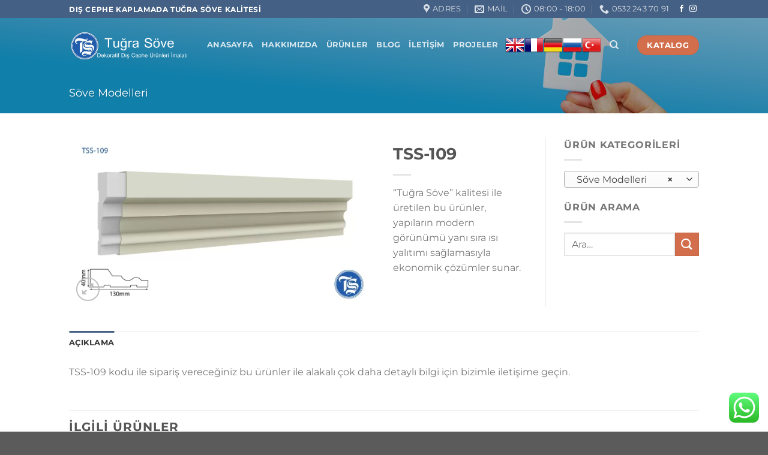

--- FILE ---
content_type: text/html; charset=UTF-8
request_url: https://tugrasove.com/urun/tss-109/
body_size: 27860
content:
<!DOCTYPE html><html lang="tr" class="loading-site no-js"><head><meta charset="UTF-8" /><link rel="profile" href="http://gmpg.org/xfn/11" /><link rel="pingback" href="https://tugrasove.com/xmlrpc.php" /> <script defer src="[data-uri]"></script> <script defer src="[data-uri]"></script> <meta name='robots' content='index, follow, max-image-preview:large, max-snippet:-1, max-video-preview:-1' /><meta name="viewport" content="width=device-width, initial-scale=1" /><title>TSS-109 - Tuğra Söve</title><link rel="canonical" href="https://tugrasove.com/urun/tss-109/" /><meta property="og:locale" content="tr_TR" /><meta property="og:type" content="article" /><meta property="og:title" content="TSS-109 - Tuğra Söve" /><meta property="og:description" content="&quot;Tuğra Söve&quot; kalitesi ile üretilen bu ürünler, yapıların modern görünümü yanı sıra ısı yalıtımı sağlamasıyla ekonomik çözümler sunar." /><meta property="og:url" content="https://tugrasove.com/urun/tss-109/" /><meta property="og:site_name" content="Tuğra Söve" /><meta property="article:modified_time" content="2022-09-11T13:23:02+00:00" /><meta property="og:image" content="https://tugrasove.com/wp-content/uploads/2022/09/tugrasove.com-tss-109-scaled.webp" /><meta property="og:image:width" content="2560" /><meta property="og:image:height" content="1422" /><meta property="og:image:type" content="image/webp" /><meta name="twitter:card" content="summary_large_image" /><meta name="twitter:label1" content="Tahmini okuma süresi" /><meta name="twitter:data1" content="1 dakika" /> <script type="application/ld+json" class="yoast-schema-graph">{"@context":"https://schema.org","@graph":[{"@type":"WebPage","@id":"https://tugrasove.com/urun/tss-109/","url":"https://tugrasove.com/urun/tss-109/","name":"TSS-109 - Tuğra Söve","isPartOf":{"@id":"https://tugrasove.com/#website"},"primaryImageOfPage":{"@id":"https://tugrasove.com/urun/tss-109/#primaryimage"},"image":{"@id":"https://tugrasove.com/urun/tss-109/#primaryimage"},"thumbnailUrl":"https://tugrasove.com/wp-content/uploads/2022/09/tugrasove.com-tss-109-scaled.webp","datePublished":"2022-09-09T20:23:23+00:00","dateModified":"2022-09-11T13:23:02+00:00","breadcrumb":{"@id":"https://tugrasove.com/urun/tss-109/#breadcrumb"},"inLanguage":"tr","potentialAction":[{"@type":"ReadAction","target":["https://tugrasove.com/urun/tss-109/"]}]},{"@type":"ImageObject","inLanguage":"tr","@id":"https://tugrasove.com/urun/tss-109/#primaryimage","url":"https://tugrasove.com/wp-content/uploads/2022/09/tugrasove.com-tss-109-scaled.webp","contentUrl":"https://tugrasove.com/wp-content/uploads/2022/09/tugrasove.com-tss-109-scaled.webp","width":2560,"height":1422},{"@type":"BreadcrumbList","@id":"https://tugrasove.com/urun/tss-109/#breadcrumb","itemListElement":[{"@type":"ListItem","position":1,"name":"Anasayfa","item":"https://tugrasove.com/"},{"@type":"ListItem","position":2,"name":"Ürünler","item":"https://tugrasove.com/urunler/"},{"@type":"ListItem","position":3,"name":"TSS-109"}]},{"@type":"WebSite","@id":"https://tugrasove.com/#website","url":"https://tugrasove.com/","name":"Tuğra Söve","description":"Sövede İyi Kalite","potentialAction":[{"@type":"SearchAction","target":{"@type":"EntryPoint","urlTemplate":"https://tugrasove.com/?s={search_term_string}"},"query-input":{"@type":"PropertyValueSpecification","valueRequired":true,"valueName":"search_term_string"}}],"inLanguage":"tr"}]}</script> <link rel='prefetch' href='https://tugrasove.com/wp-content/themes/flatsome/assets/js/flatsome.js?ver=e1ad26bd5672989785e1' /><link rel='prefetch' href='https://tugrasove.com/wp-content/themes/flatsome/assets/js/chunk.slider.js?ver=3.19.11' /><link rel='prefetch' href='https://tugrasove.com/wp-content/themes/flatsome/assets/js/chunk.popups.js?ver=3.19.11' /><link rel='prefetch' href='https://tugrasove.com/wp-content/themes/flatsome/assets/js/chunk.tooltips.js?ver=3.19.11' /><link rel='prefetch' href='https://tugrasove.com/wp-content/themes/flatsome/assets/js/woocommerce.js?ver=dd6035ce106022a74757' /><link rel="alternate" type="application/rss+xml" title="Tuğra Söve &raquo; akışı" href="https://tugrasove.com/feed/" /><link rel="alternate" title="oEmbed (JSON)" type="application/json+oembed" href="https://tugrasove.com/wp-json/oembed/1.0/embed?url=https%3A%2F%2Ftugrasove.com%2Furun%2Ftss-109%2F" /><link rel="alternate" title="oEmbed (XML)" type="text/xml+oembed" href="https://tugrasove.com/wp-json/oembed/1.0/embed?url=https%3A%2F%2Ftugrasove.com%2Furun%2Ftss-109%2F&#038;format=xml" /><style id='wp-img-auto-sizes-contain-inline-css' type='text/css'>img:is([sizes=auto i],[sizes^="auto," i]){contain-intrinsic-size:3000px 1500px}
/*# sourceURL=wp-img-auto-sizes-contain-inline-css */</style><link rel='stylesheet' id='ht_ctc_main_css-css' href='https://tugrasove.com/wp-content/cache/autoptimize/autoptimize_single_ee19ab392dccdedf83934a1f6ed6713e.php?ver=4.36' type='text/css' media='all' /><style id='wp-emoji-styles-inline-css' type='text/css'>img.wp-smiley, img.emoji {
		display: inline !important;
		border: none !important;
		box-shadow: none !important;
		height: 1em !important;
		width: 1em !important;
		margin: 0 0.07em !important;
		vertical-align: -0.1em !important;
		background: none !important;
		padding: 0 !important;
	}
/*# sourceURL=wp-emoji-styles-inline-css */</style><style id='wp-block-library-inline-css' type='text/css'>:root{--wp-block-synced-color:#7a00df;--wp-block-synced-color--rgb:122,0,223;--wp-bound-block-color:var(--wp-block-synced-color);--wp-editor-canvas-background:#ddd;--wp-admin-theme-color:#007cba;--wp-admin-theme-color--rgb:0,124,186;--wp-admin-theme-color-darker-10:#006ba1;--wp-admin-theme-color-darker-10--rgb:0,107,160.5;--wp-admin-theme-color-darker-20:#005a87;--wp-admin-theme-color-darker-20--rgb:0,90,135;--wp-admin-border-width-focus:2px}@media (min-resolution:192dpi){:root{--wp-admin-border-width-focus:1.5px}}.wp-element-button{cursor:pointer}:root .has-very-light-gray-background-color{background-color:#eee}:root .has-very-dark-gray-background-color{background-color:#313131}:root .has-very-light-gray-color{color:#eee}:root .has-very-dark-gray-color{color:#313131}:root .has-vivid-green-cyan-to-vivid-cyan-blue-gradient-background{background:linear-gradient(135deg,#00d084,#0693e3)}:root .has-purple-crush-gradient-background{background:linear-gradient(135deg,#34e2e4,#4721fb 50%,#ab1dfe)}:root .has-hazy-dawn-gradient-background{background:linear-gradient(135deg,#faaca8,#dad0ec)}:root .has-subdued-olive-gradient-background{background:linear-gradient(135deg,#fafae1,#67a671)}:root .has-atomic-cream-gradient-background{background:linear-gradient(135deg,#fdd79a,#004a59)}:root .has-nightshade-gradient-background{background:linear-gradient(135deg,#330968,#31cdcf)}:root .has-midnight-gradient-background{background:linear-gradient(135deg,#020381,#2874fc)}:root{--wp--preset--font-size--normal:16px;--wp--preset--font-size--huge:42px}.has-regular-font-size{font-size:1em}.has-larger-font-size{font-size:2.625em}.has-normal-font-size{font-size:var(--wp--preset--font-size--normal)}.has-huge-font-size{font-size:var(--wp--preset--font-size--huge)}.has-text-align-center{text-align:center}.has-text-align-left{text-align:left}.has-text-align-right{text-align:right}.has-fit-text{white-space:nowrap!important}#end-resizable-editor-section{display:none}.aligncenter{clear:both}.items-justified-left{justify-content:flex-start}.items-justified-center{justify-content:center}.items-justified-right{justify-content:flex-end}.items-justified-space-between{justify-content:space-between}.screen-reader-text{border:0;clip-path:inset(50%);height:1px;margin:-1px;overflow:hidden;padding:0;position:absolute;width:1px;word-wrap:normal!important}.screen-reader-text:focus{background-color:#ddd;clip-path:none;color:#444;display:block;font-size:1em;height:auto;left:5px;line-height:normal;padding:15px 23px 14px;text-decoration:none;top:5px;width:auto;z-index:100000}html :where(.has-border-color){border-style:solid}html :where([style*=border-top-color]){border-top-style:solid}html :where([style*=border-right-color]){border-right-style:solid}html :where([style*=border-bottom-color]){border-bottom-style:solid}html :where([style*=border-left-color]){border-left-style:solid}html :where([style*=border-width]){border-style:solid}html :where([style*=border-top-width]){border-top-style:solid}html :where([style*=border-right-width]){border-right-style:solid}html :where([style*=border-bottom-width]){border-bottom-style:solid}html :where([style*=border-left-width]){border-left-style:solid}html :where(img[class*=wp-image-]){height:auto;max-width:100%}:where(figure){margin:0 0 1em}html :where(.is-position-sticky){--wp-admin--admin-bar--position-offset:var(--wp-admin--admin-bar--height,0px)}@media screen and (max-width:600px){html :where(.is-position-sticky){--wp-admin--admin-bar--position-offset:0px}}

/*# sourceURL=wp-block-library-inline-css */</style><link rel='stylesheet' id='wc-blocks-style-css' href='https://tugrasove.com/wp-content/cache/autoptimize/autoptimize_single_e2d671c403c7e2bd09b3b298c748d0db.php?ver=wc-10.4.3' type='text/css' media='all' /><link rel='stylesheet' id='jquery-selectBox-css' href='https://tugrasove.com/wp-content/cache/autoptimize/autoptimize_single_4ce4f046b3ae2c530d621e8a9df63468.php?ver=1.2.0' type='text/css' media='all' /><link rel='stylesheet' id='woocommerce_prettyPhoto_css-css' href='https://tugrasove.com/wp-content/cache/autoptimize/autoptimize_single_79ddccef2aa8b3768ee846135f33877b.php?ver=3.1.6' type='text/css' media='all' /><link rel='stylesheet' id='yith-wcwl-main-css' href='https://tugrasove.com/wp-content/cache/autoptimize/autoptimize_single_62fc188eef921be6a82b2e3832dcbfad.php?ver=4.11.0' type='text/css' media='all' /><style id='yith-wcwl-main-inline-css' type='text/css'>:root { --rounded-corners-radius: 16px; --add-to-cart-rounded-corners-radius: 16px; --color-headers-background: #F4F4F4; --feedback-duration: 3s } 
 :root { --rounded-corners-radius: 16px; --add-to-cart-rounded-corners-radius: 16px; --color-headers-background: #F4F4F4; --feedback-duration: 3s } 
 :root { --rounded-corners-radius: 16px; --add-to-cart-rounded-corners-radius: 16px; --color-headers-background: #F4F4F4; --feedback-duration: 3s } 
 :root { --rounded-corners-radius: 16px; --add-to-cart-rounded-corners-radius: 16px; --color-headers-background: #F4F4F4; --feedback-duration: 3s } 
 :root { --rounded-corners-radius: 16px; --add-to-cart-rounded-corners-radius: 16px; --color-headers-background: #F4F4F4; --feedback-duration: 3s } 
 :root { --rounded-corners-radius: 16px; --add-to-cart-rounded-corners-radius: 16px; --color-headers-background: #F4F4F4; --feedback-duration: 3s } 
 :root { --rounded-corners-radius: 16px; --add-to-cart-rounded-corners-radius: 16px; --color-headers-background: #F4F4F4; --feedback-duration: 3s } 
 :root { --rounded-corners-radius: 16px; --add-to-cart-rounded-corners-radius: 16px; --color-headers-background: #F4F4F4; --feedback-duration: 3s } 
 :root { --rounded-corners-radius: 16px; --add-to-cart-rounded-corners-radius: 16px; --color-headers-background: #F4F4F4; --feedback-duration: 3s } 
/*# sourceURL=yith-wcwl-main-inline-css */</style><style id='global-styles-inline-css' type='text/css'>:root{--wp--preset--aspect-ratio--square: 1;--wp--preset--aspect-ratio--4-3: 4/3;--wp--preset--aspect-ratio--3-4: 3/4;--wp--preset--aspect-ratio--3-2: 3/2;--wp--preset--aspect-ratio--2-3: 2/3;--wp--preset--aspect-ratio--16-9: 16/9;--wp--preset--aspect-ratio--9-16: 9/16;--wp--preset--color--black: #000000;--wp--preset--color--cyan-bluish-gray: #abb8c3;--wp--preset--color--white: #ffffff;--wp--preset--color--pale-pink: #f78da7;--wp--preset--color--vivid-red: #cf2e2e;--wp--preset--color--luminous-vivid-orange: #ff6900;--wp--preset--color--luminous-vivid-amber: #fcb900;--wp--preset--color--light-green-cyan: #7bdcb5;--wp--preset--color--vivid-green-cyan: #00d084;--wp--preset--color--pale-cyan-blue: #8ed1fc;--wp--preset--color--vivid-cyan-blue: #0693e3;--wp--preset--color--vivid-purple: #9b51e0;--wp--preset--color--primary: #446084;--wp--preset--color--secondary: #d26e4b;--wp--preset--color--success: #7a9c59;--wp--preset--color--alert: #b20000;--wp--preset--gradient--vivid-cyan-blue-to-vivid-purple: linear-gradient(135deg,rgb(6,147,227) 0%,rgb(155,81,224) 100%);--wp--preset--gradient--light-green-cyan-to-vivid-green-cyan: linear-gradient(135deg,rgb(122,220,180) 0%,rgb(0,208,130) 100%);--wp--preset--gradient--luminous-vivid-amber-to-luminous-vivid-orange: linear-gradient(135deg,rgb(252,185,0) 0%,rgb(255,105,0) 100%);--wp--preset--gradient--luminous-vivid-orange-to-vivid-red: linear-gradient(135deg,rgb(255,105,0) 0%,rgb(207,46,46) 100%);--wp--preset--gradient--very-light-gray-to-cyan-bluish-gray: linear-gradient(135deg,rgb(238,238,238) 0%,rgb(169,184,195) 100%);--wp--preset--gradient--cool-to-warm-spectrum: linear-gradient(135deg,rgb(74,234,220) 0%,rgb(151,120,209) 20%,rgb(207,42,186) 40%,rgb(238,44,130) 60%,rgb(251,105,98) 80%,rgb(254,248,76) 100%);--wp--preset--gradient--blush-light-purple: linear-gradient(135deg,rgb(255,206,236) 0%,rgb(152,150,240) 100%);--wp--preset--gradient--blush-bordeaux: linear-gradient(135deg,rgb(254,205,165) 0%,rgb(254,45,45) 50%,rgb(107,0,62) 100%);--wp--preset--gradient--luminous-dusk: linear-gradient(135deg,rgb(255,203,112) 0%,rgb(199,81,192) 50%,rgb(65,88,208) 100%);--wp--preset--gradient--pale-ocean: linear-gradient(135deg,rgb(255,245,203) 0%,rgb(182,227,212) 50%,rgb(51,167,181) 100%);--wp--preset--gradient--electric-grass: linear-gradient(135deg,rgb(202,248,128) 0%,rgb(113,206,126) 100%);--wp--preset--gradient--midnight: linear-gradient(135deg,rgb(2,3,129) 0%,rgb(40,116,252) 100%);--wp--preset--font-size--small: 13px;--wp--preset--font-size--medium: 20px;--wp--preset--font-size--large: 36px;--wp--preset--font-size--x-large: 42px;--wp--preset--spacing--20: 0.44rem;--wp--preset--spacing--30: 0.67rem;--wp--preset--spacing--40: 1rem;--wp--preset--spacing--50: 1.5rem;--wp--preset--spacing--60: 2.25rem;--wp--preset--spacing--70: 3.38rem;--wp--preset--spacing--80: 5.06rem;--wp--preset--shadow--natural: 6px 6px 9px rgba(0, 0, 0, 0.2);--wp--preset--shadow--deep: 12px 12px 50px rgba(0, 0, 0, 0.4);--wp--preset--shadow--sharp: 6px 6px 0px rgba(0, 0, 0, 0.2);--wp--preset--shadow--outlined: 6px 6px 0px -3px rgb(255, 255, 255), 6px 6px rgb(0, 0, 0);--wp--preset--shadow--crisp: 6px 6px 0px rgb(0, 0, 0);}:where(body) { margin: 0; }.wp-site-blocks > .alignleft { float: left; margin-right: 2em; }.wp-site-blocks > .alignright { float: right; margin-left: 2em; }.wp-site-blocks > .aligncenter { justify-content: center; margin-left: auto; margin-right: auto; }:where(.is-layout-flex){gap: 0.5em;}:where(.is-layout-grid){gap: 0.5em;}.is-layout-flow > .alignleft{float: left;margin-inline-start: 0;margin-inline-end: 2em;}.is-layout-flow > .alignright{float: right;margin-inline-start: 2em;margin-inline-end: 0;}.is-layout-flow > .aligncenter{margin-left: auto !important;margin-right: auto !important;}.is-layout-constrained > .alignleft{float: left;margin-inline-start: 0;margin-inline-end: 2em;}.is-layout-constrained > .alignright{float: right;margin-inline-start: 2em;margin-inline-end: 0;}.is-layout-constrained > .aligncenter{margin-left: auto !important;margin-right: auto !important;}.is-layout-constrained > :where(:not(.alignleft):not(.alignright):not(.alignfull)){margin-left: auto !important;margin-right: auto !important;}body .is-layout-flex{display: flex;}.is-layout-flex{flex-wrap: wrap;align-items: center;}.is-layout-flex > :is(*, div){margin: 0;}body .is-layout-grid{display: grid;}.is-layout-grid > :is(*, div){margin: 0;}body{padding-top: 0px;padding-right: 0px;padding-bottom: 0px;padding-left: 0px;}a:where(:not(.wp-element-button)){text-decoration: none;}:root :where(.wp-element-button, .wp-block-button__link){background-color: #32373c;border-width: 0;color: #fff;font-family: inherit;font-size: inherit;font-style: inherit;font-weight: inherit;letter-spacing: inherit;line-height: inherit;padding-top: calc(0.667em + 2px);padding-right: calc(1.333em + 2px);padding-bottom: calc(0.667em + 2px);padding-left: calc(1.333em + 2px);text-decoration: none;text-transform: inherit;}.has-black-color{color: var(--wp--preset--color--black) !important;}.has-cyan-bluish-gray-color{color: var(--wp--preset--color--cyan-bluish-gray) !important;}.has-white-color{color: var(--wp--preset--color--white) !important;}.has-pale-pink-color{color: var(--wp--preset--color--pale-pink) !important;}.has-vivid-red-color{color: var(--wp--preset--color--vivid-red) !important;}.has-luminous-vivid-orange-color{color: var(--wp--preset--color--luminous-vivid-orange) !important;}.has-luminous-vivid-amber-color{color: var(--wp--preset--color--luminous-vivid-amber) !important;}.has-light-green-cyan-color{color: var(--wp--preset--color--light-green-cyan) !important;}.has-vivid-green-cyan-color{color: var(--wp--preset--color--vivid-green-cyan) !important;}.has-pale-cyan-blue-color{color: var(--wp--preset--color--pale-cyan-blue) !important;}.has-vivid-cyan-blue-color{color: var(--wp--preset--color--vivid-cyan-blue) !important;}.has-vivid-purple-color{color: var(--wp--preset--color--vivid-purple) !important;}.has-primary-color{color: var(--wp--preset--color--primary) !important;}.has-secondary-color{color: var(--wp--preset--color--secondary) !important;}.has-success-color{color: var(--wp--preset--color--success) !important;}.has-alert-color{color: var(--wp--preset--color--alert) !important;}.has-black-background-color{background-color: var(--wp--preset--color--black) !important;}.has-cyan-bluish-gray-background-color{background-color: var(--wp--preset--color--cyan-bluish-gray) !important;}.has-white-background-color{background-color: var(--wp--preset--color--white) !important;}.has-pale-pink-background-color{background-color: var(--wp--preset--color--pale-pink) !important;}.has-vivid-red-background-color{background-color: var(--wp--preset--color--vivid-red) !important;}.has-luminous-vivid-orange-background-color{background-color: var(--wp--preset--color--luminous-vivid-orange) !important;}.has-luminous-vivid-amber-background-color{background-color: var(--wp--preset--color--luminous-vivid-amber) !important;}.has-light-green-cyan-background-color{background-color: var(--wp--preset--color--light-green-cyan) !important;}.has-vivid-green-cyan-background-color{background-color: var(--wp--preset--color--vivid-green-cyan) !important;}.has-pale-cyan-blue-background-color{background-color: var(--wp--preset--color--pale-cyan-blue) !important;}.has-vivid-cyan-blue-background-color{background-color: var(--wp--preset--color--vivid-cyan-blue) !important;}.has-vivid-purple-background-color{background-color: var(--wp--preset--color--vivid-purple) !important;}.has-primary-background-color{background-color: var(--wp--preset--color--primary) !important;}.has-secondary-background-color{background-color: var(--wp--preset--color--secondary) !important;}.has-success-background-color{background-color: var(--wp--preset--color--success) !important;}.has-alert-background-color{background-color: var(--wp--preset--color--alert) !important;}.has-black-border-color{border-color: var(--wp--preset--color--black) !important;}.has-cyan-bluish-gray-border-color{border-color: var(--wp--preset--color--cyan-bluish-gray) !important;}.has-white-border-color{border-color: var(--wp--preset--color--white) !important;}.has-pale-pink-border-color{border-color: var(--wp--preset--color--pale-pink) !important;}.has-vivid-red-border-color{border-color: var(--wp--preset--color--vivid-red) !important;}.has-luminous-vivid-orange-border-color{border-color: var(--wp--preset--color--luminous-vivid-orange) !important;}.has-luminous-vivid-amber-border-color{border-color: var(--wp--preset--color--luminous-vivid-amber) !important;}.has-light-green-cyan-border-color{border-color: var(--wp--preset--color--light-green-cyan) !important;}.has-vivid-green-cyan-border-color{border-color: var(--wp--preset--color--vivid-green-cyan) !important;}.has-pale-cyan-blue-border-color{border-color: var(--wp--preset--color--pale-cyan-blue) !important;}.has-vivid-cyan-blue-border-color{border-color: var(--wp--preset--color--vivid-cyan-blue) !important;}.has-vivid-purple-border-color{border-color: var(--wp--preset--color--vivid-purple) !important;}.has-primary-border-color{border-color: var(--wp--preset--color--primary) !important;}.has-secondary-border-color{border-color: var(--wp--preset--color--secondary) !important;}.has-success-border-color{border-color: var(--wp--preset--color--success) !important;}.has-alert-border-color{border-color: var(--wp--preset--color--alert) !important;}.has-vivid-cyan-blue-to-vivid-purple-gradient-background{background: var(--wp--preset--gradient--vivid-cyan-blue-to-vivid-purple) !important;}.has-light-green-cyan-to-vivid-green-cyan-gradient-background{background: var(--wp--preset--gradient--light-green-cyan-to-vivid-green-cyan) !important;}.has-luminous-vivid-amber-to-luminous-vivid-orange-gradient-background{background: var(--wp--preset--gradient--luminous-vivid-amber-to-luminous-vivid-orange) !important;}.has-luminous-vivid-orange-to-vivid-red-gradient-background{background: var(--wp--preset--gradient--luminous-vivid-orange-to-vivid-red) !important;}.has-very-light-gray-to-cyan-bluish-gray-gradient-background{background: var(--wp--preset--gradient--very-light-gray-to-cyan-bluish-gray) !important;}.has-cool-to-warm-spectrum-gradient-background{background: var(--wp--preset--gradient--cool-to-warm-spectrum) !important;}.has-blush-light-purple-gradient-background{background: var(--wp--preset--gradient--blush-light-purple) !important;}.has-blush-bordeaux-gradient-background{background: var(--wp--preset--gradient--blush-bordeaux) !important;}.has-luminous-dusk-gradient-background{background: var(--wp--preset--gradient--luminous-dusk) !important;}.has-pale-ocean-gradient-background{background: var(--wp--preset--gradient--pale-ocean) !important;}.has-electric-grass-gradient-background{background: var(--wp--preset--gradient--electric-grass) !important;}.has-midnight-gradient-background{background: var(--wp--preset--gradient--midnight) !important;}.has-small-font-size{font-size: var(--wp--preset--font-size--small) !important;}.has-medium-font-size{font-size: var(--wp--preset--font-size--medium) !important;}.has-large-font-size{font-size: var(--wp--preset--font-size--large) !important;}.has-x-large-font-size{font-size: var(--wp--preset--font-size--x-large) !important;}
/*# sourceURL=global-styles-inline-css */</style><link rel='stylesheet' id='contact-form-7-css' href='https://tugrasove.com/wp-content/cache/autoptimize/autoptimize_single_64ac31699f5326cb3c76122498b76f66.php?ver=6.1.4' type='text/css' media='all' /><link rel='stylesheet' id='photoswipe-css' href='https://tugrasove.com/wp-content/plugins/woocommerce/assets/css/photoswipe/photoswipe.min.css?ver=10.4.3' type='text/css' media='all' /><link rel='stylesheet' id='photoswipe-default-skin-css' href='https://tugrasove.com/wp-content/plugins/woocommerce/assets/css/photoswipe/default-skin/default-skin.min.css?ver=10.4.3' type='text/css' media='all' /><style id='woocommerce-inline-inline-css' type='text/css'>.woocommerce form .form-row .required { visibility: visible; }
/*# sourceURL=woocommerce-inline-inline-css */</style><link rel='stylesheet' id='flatsome-woocommerce-wishlist-css' href='https://tugrasove.com/wp-content/cache/autoptimize/autoptimize_single_2e36a1b0f2f54679d16b02ac951000f3.php?ver=3.19.11' type='text/css' media='all' /><link rel='stylesheet' id='flatsome-main-css' href='https://tugrasove.com/wp-content/cache/autoptimize/autoptimize_single_97ec6d66f8cded65d97d8bc33946ada5.php?ver=3.19.11' type='text/css' media='all' /><style id='flatsome-main-inline-css' type='text/css'>@font-face {
				font-family: "fl-icons";
				font-display: block;
				src: url(https://tugrasove.com/wp-content/themes/flatsome/assets/css/icons/fl-icons.eot?v=3.19.11);
				src:
					url(https://tugrasove.com/wp-content/themes/flatsome/assets/css/icons/fl-icons.eot#iefix?v=3.19.11) format("embedded-opentype"),
					url(https://tugrasove.com/wp-content/themes/flatsome/assets/css/icons/fl-icons.woff2?v=3.19.11) format("woff2"),
					url(https://tugrasove.com/wp-content/themes/flatsome/assets/css/icons/fl-icons.ttf?v=3.19.11) format("truetype"),
					url(https://tugrasove.com/wp-content/themes/flatsome/assets/css/icons/fl-icons.woff?v=3.19.11) format("woff"),
					url(https://tugrasove.com/wp-content/themes/flatsome/assets/css/icons/fl-icons.svg?v=3.19.11#fl-icons) format("svg");
			}
/*# sourceURL=flatsome-main-inline-css */</style><link rel='stylesheet' id='flatsome-shop-css' href='https://tugrasove.com/wp-content/cache/autoptimize/autoptimize_single_40d87f80087436caa39b95e69c0f8afc.php?ver=3.19.11' type='text/css' media='all' /><link rel='stylesheet' id='flatsome-style-css' href='https://tugrasove.com/wp-content/themes/flatsome-child/style.css?ver=3.0' type='text/css' media='all' /> <script defer src="[data-uri]"></script><script type="text/javascript" src="https://tugrasove.com/wp-includes/js/jquery/jquery.min.js?ver=3.7.1" id="jquery-core-js"></script> <script defer type="text/javascript" src="https://tugrasove.com/wp-includes/js/jquery/jquery-migrate.min.js?ver=3.4.1" id="jquery-migrate-js"></script> <script defer type="text/javascript" src="https://tugrasove.com/wp-content/cache/autoptimize/autoptimize_single_1f66fee84da29857336663d0431fb97d.php?ver=4.36" id="ht_ctc_app_js-js"></script> <script type="text/javascript" src="https://tugrasove.com/wp-content/plugins/woocommerce/assets/js/photoswipe/photoswipe.min.js?ver=4.1.1-wc.10.4.3" id="wc-photoswipe-js" defer="defer" data-wp-strategy="defer"></script> <script type="text/javascript" src="https://tugrasove.com/wp-content/plugins/woocommerce/assets/js/photoswipe/photoswipe-ui-default.min.js?ver=4.1.1-wc.10.4.3" id="wc-photoswipe-ui-default-js" defer="defer" data-wp-strategy="defer"></script> <script defer id="wc-single-product-js-extra" src="[data-uri]"></script> <script type="text/javascript" src="https://tugrasove.com/wp-content/plugins/woocommerce/assets/js/frontend/single-product.min.js?ver=10.4.3" id="wc-single-product-js" defer="defer" data-wp-strategy="defer"></script> <script defer type="text/javascript" src="https://tugrasove.com/wp-content/plugins/woocommerce/assets/js/jquery-blockui/jquery.blockUI.min.js?ver=2.7.0-wc.10.4.3" id="wc-jquery-blockui-js" data-wp-strategy="defer"></script> <script defer type="text/javascript" src="https://tugrasove.com/wp-content/plugins/woocommerce/assets/js/js-cookie/js.cookie.min.js?ver=2.1.4-wc.10.4.3" id="wc-js-cookie-js" data-wp-strategy="defer"></script> <link rel="https://api.w.org/" href="https://tugrasove.com/wp-json/" /><link rel="alternate" title="JSON" type="application/json" href="https://tugrasove.com/wp-json/wp/v2/product/565" /><link rel="EditURI" type="application/rsd+xml" title="RSD" href="https://tugrasove.com/xmlrpc.php?rsd" /><meta name="generator" content="WordPress 6.9" /><meta name="generator" content="WooCommerce 10.4.3" /><link rel='shortlink' href='https://tugrasove.com/?p=565' />  <script defer src="https://www.googletagmanager.com/gtag/js?id=UA-192628586-1"></script> <script defer src="[data-uri]"></script>  <script defer src="https://www.googletagmanager.com/gtag/js?id=G-1Q21V4W1QN"></script> <script defer src="[data-uri]"></script>  <script defer src="[data-uri]"></script> <noscript><div><img src="https://mc.yandex.ru/watch/95681259" style="position:absolute; left:-9999px;" alt="" /></div></noscript> <noscript><style>.woocommerce-product-gallery{ opacity: 1 !important; }</style></noscript><link rel="icon" href="https://tugrasove.com/wp-content/uploads/2022/09/cropped-favicon-32x32.webp" sizes="32x32" /><link rel="icon" href="https://tugrasove.com/wp-content/uploads/2022/09/cropped-favicon-192x192.webp" sizes="192x192" /><link rel="apple-touch-icon" href="https://tugrasove.com/wp-content/uploads/2022/09/cropped-favicon-180x180.webp" /><meta name="msapplication-TileImage" content="https://tugrasove.com/wp-content/uploads/2022/09/cropped-favicon-270x270.webp" /><style id="custom-css" type="text/css">:root {--primary-color: #446084;--fs-color-primary: #446084;--fs-color-secondary: #d26e4b;--fs-color-success: #7a9c59;--fs-color-alert: #b20000;--fs-experimental-link-color: #334862;--fs-experimental-link-color-hover: #111;}.tooltipster-base {--tooltip-color: #fff;--tooltip-bg-color: #000;}.off-canvas-right .mfp-content, .off-canvas-left .mfp-content {--drawer-width: 300px;}.off-canvas .mfp-content.off-canvas-cart {--drawer-width: 360px;}.header-main{height: 90px}#logo img{max-height: 90px}#logo{width:200px;}.header-bottom{min-height: 10px}.header-top{min-height: 30px}.transparent .header-main{height: 90px}.transparent #logo img{max-height: 90px}.has-transparent + .page-title:first-of-type,.has-transparent + #main > .page-title,.has-transparent + #main > div > .page-title,.has-transparent + #main .page-header-wrapper:first-of-type .page-title{padding-top: 120px;}.header.show-on-scroll,.stuck .header-main{height:70px!important}.stuck #logo img{max-height: 70px!important}.header-bg-color {background-color: rgba(255,255,255,0.9)}.header-bottom {background-color: #f1f1f1}.top-bar-nav > li > a{line-height: 16px }.stuck .header-main .nav > li > a{line-height: 50px }@media (max-width: 549px) {.header-main{height: 70px}#logo img{max-height: 70px}}.nav-dropdown{font-size:100%}body{font-size: 100%;}@media screen and (max-width: 549px){body{font-size: 100%;}}body{font-family: Montserrat, sans-serif;}body {font-weight: 400;font-style: normal;}.nav > li > a {font-family: Montserrat, sans-serif;}.mobile-sidebar-levels-2 .nav > li > ul > li > a {font-family: Montserrat, sans-serif;}.nav > li > a,.mobile-sidebar-levels-2 .nav > li > ul > li > a {font-weight: 700;font-style: normal;}h1,h2,h3,h4,h5,h6,.heading-font, .off-canvas-center .nav-sidebar.nav-vertical > li > a{font-family: Montserrat, sans-serif;}h1,h2,h3,h4,h5,h6,.heading-font,.banner h1,.banner h2 {font-weight: 700;font-style: normal;}.alt-font{font-family: Lato, sans-serif;}.alt-font {font-weight: 400!important;font-style: normal!important;}.shop-page-title.featured-title .title-bg{background-image: url(https://tugrasove.com/wp-content/uploads/2022/09/tugrasove.com-sove-ev-banner.webp);}@media screen and (min-width: 550px){.products .box-vertical .box-image{min-width: 300px!important;width: 300px!important;}}.nav-vertical-fly-out > li + li {border-top-width: 1px; border-top-style: solid;}.label-new.menu-item > a:after{content:"Yeni";}.label-hot.menu-item > a:after{content:"Popüler";}.label-sale.menu-item > a:after{content:"İndirim";}.label-popular.menu-item > a:after{content:"Popüler";}</style><style id="kirki-inline-styles">/* cyrillic-ext */
@font-face {
  font-family: 'Montserrat';
  font-style: normal;
  font-weight: 400;
  font-display: swap;
  src: url(https://tugrasove.com/wp-content/fonts/montserrat/JTUSjIg1_i6t8kCHKm459WRhyzbi.woff2) format('woff2');
  unicode-range: U+0460-052F, U+1C80-1C8A, U+20B4, U+2DE0-2DFF, U+A640-A69F, U+FE2E-FE2F;
}
/* cyrillic */
@font-face {
  font-family: 'Montserrat';
  font-style: normal;
  font-weight: 400;
  font-display: swap;
  src: url(https://tugrasove.com/wp-content/fonts/montserrat/JTUSjIg1_i6t8kCHKm459W1hyzbi.woff2) format('woff2');
  unicode-range: U+0301, U+0400-045F, U+0490-0491, U+04B0-04B1, U+2116;
}
/* vietnamese */
@font-face {
  font-family: 'Montserrat';
  font-style: normal;
  font-weight: 400;
  font-display: swap;
  src: url(https://tugrasove.com/wp-content/fonts/montserrat/JTUSjIg1_i6t8kCHKm459WZhyzbi.woff2) format('woff2');
  unicode-range: U+0102-0103, U+0110-0111, U+0128-0129, U+0168-0169, U+01A0-01A1, U+01AF-01B0, U+0300-0301, U+0303-0304, U+0308-0309, U+0323, U+0329, U+1EA0-1EF9, U+20AB;
}
/* latin-ext */
@font-face {
  font-family: 'Montserrat';
  font-style: normal;
  font-weight: 400;
  font-display: swap;
  src: url(https://tugrasove.com/wp-content/fonts/montserrat/JTUSjIg1_i6t8kCHKm459Wdhyzbi.woff2) format('woff2');
  unicode-range: U+0100-02BA, U+02BD-02C5, U+02C7-02CC, U+02CE-02D7, U+02DD-02FF, U+0304, U+0308, U+0329, U+1D00-1DBF, U+1E00-1E9F, U+1EF2-1EFF, U+2020, U+20A0-20AB, U+20AD-20C0, U+2113, U+2C60-2C7F, U+A720-A7FF;
}
/* latin */
@font-face {
  font-family: 'Montserrat';
  font-style: normal;
  font-weight: 400;
  font-display: swap;
  src: url(https://tugrasove.com/wp-content/fonts/montserrat/JTUSjIg1_i6t8kCHKm459Wlhyw.woff2) format('woff2');
  unicode-range: U+0000-00FF, U+0131, U+0152-0153, U+02BB-02BC, U+02C6, U+02DA, U+02DC, U+0304, U+0308, U+0329, U+2000-206F, U+20AC, U+2122, U+2191, U+2193, U+2212, U+2215, U+FEFF, U+FFFD;
}
/* cyrillic-ext */
@font-face {
  font-family: 'Montserrat';
  font-style: normal;
  font-weight: 700;
  font-display: swap;
  src: url(https://tugrasove.com/wp-content/fonts/montserrat/JTUSjIg1_i6t8kCHKm459WRhyzbi.woff2) format('woff2');
  unicode-range: U+0460-052F, U+1C80-1C8A, U+20B4, U+2DE0-2DFF, U+A640-A69F, U+FE2E-FE2F;
}
/* cyrillic */
@font-face {
  font-family: 'Montserrat';
  font-style: normal;
  font-weight: 700;
  font-display: swap;
  src: url(https://tugrasove.com/wp-content/fonts/montserrat/JTUSjIg1_i6t8kCHKm459W1hyzbi.woff2) format('woff2');
  unicode-range: U+0301, U+0400-045F, U+0490-0491, U+04B0-04B1, U+2116;
}
/* vietnamese */
@font-face {
  font-family: 'Montserrat';
  font-style: normal;
  font-weight: 700;
  font-display: swap;
  src: url(https://tugrasove.com/wp-content/fonts/montserrat/JTUSjIg1_i6t8kCHKm459WZhyzbi.woff2) format('woff2');
  unicode-range: U+0102-0103, U+0110-0111, U+0128-0129, U+0168-0169, U+01A0-01A1, U+01AF-01B0, U+0300-0301, U+0303-0304, U+0308-0309, U+0323, U+0329, U+1EA0-1EF9, U+20AB;
}
/* latin-ext */
@font-face {
  font-family: 'Montserrat';
  font-style: normal;
  font-weight: 700;
  font-display: swap;
  src: url(https://tugrasove.com/wp-content/fonts/montserrat/JTUSjIg1_i6t8kCHKm459Wdhyzbi.woff2) format('woff2');
  unicode-range: U+0100-02BA, U+02BD-02C5, U+02C7-02CC, U+02CE-02D7, U+02DD-02FF, U+0304, U+0308, U+0329, U+1D00-1DBF, U+1E00-1E9F, U+1EF2-1EFF, U+2020, U+20A0-20AB, U+20AD-20C0, U+2113, U+2C60-2C7F, U+A720-A7FF;
}
/* latin */
@font-face {
  font-family: 'Montserrat';
  font-style: normal;
  font-weight: 700;
  font-display: swap;
  src: url(https://tugrasove.com/wp-content/fonts/montserrat/JTUSjIg1_i6t8kCHKm459Wlhyw.woff2) format('woff2');
  unicode-range: U+0000-00FF, U+0131, U+0152-0153, U+02BB-02BC, U+02C6, U+02DA, U+02DC, U+0304, U+0308, U+0329, U+2000-206F, U+20AC, U+2122, U+2191, U+2193, U+2212, U+2215, U+FEFF, U+FFFD;
}/* latin-ext */
@font-face {
  font-family: 'Lato';
  font-style: normal;
  font-weight: 400;
  font-display: swap;
  src: url(https://tugrasove.com/wp-content/fonts/lato/S6uyw4BMUTPHjxAwXjeu.woff2) format('woff2');
  unicode-range: U+0100-02BA, U+02BD-02C5, U+02C7-02CC, U+02CE-02D7, U+02DD-02FF, U+0304, U+0308, U+0329, U+1D00-1DBF, U+1E00-1E9F, U+1EF2-1EFF, U+2020, U+20A0-20AB, U+20AD-20C0, U+2113, U+2C60-2C7F, U+A720-A7FF;
}
/* latin */
@font-face {
  font-family: 'Lato';
  font-style: normal;
  font-weight: 400;
  font-display: swap;
  src: url(https://tugrasove.com/wp-content/fonts/lato/S6uyw4BMUTPHjx4wXg.woff2) format('woff2');
  unicode-range: U+0000-00FF, U+0131, U+0152-0153, U+02BB-02BC, U+02C6, U+02DA, U+02DC, U+0304, U+0308, U+0329, U+2000-206F, U+20AC, U+2122, U+2191, U+2193, U+2212, U+2215, U+FEFF, U+FFFD;
}</style><link rel='stylesheet' id='select2-css' href='https://tugrasove.com/wp-content/cache/autoptimize/autoptimize_single_e3e811600e32258de0b9ba53c7798db8.php?ver=10.4.3' type='text/css' media='all' /></head><body class="wp-singular product-template-default single single-product postid-565 wp-theme-flatsome wp-child-theme-flatsome-child theme-flatsome woocommerce woocommerce-page woocommerce-no-js lightbox nav-dropdown-has-arrow nav-dropdown-has-shadow nav-dropdown-has-border mobile-submenu-toggle catalog-mode no-prices"> <a class="skip-link screen-reader-text" href="#main">İçeriğe atla</a><div id="wrapper"><header id="header" class="header transparent has-transparent nav-dark toggle-nav-dark has-sticky sticky-jump"><div class="header-wrapper"><div id="top-bar" class="header-top hide-for-sticky nav-dark"><div class="flex-row container"><div class="flex-col hide-for-medium flex-left"><ul class="nav nav-left medium-nav-center nav-small  nav-divided"><li class="html custom html_topbar_left"><strong class="uppercase">Dış cephe kaplamada tuğra söve kalitesi</strong></li></ul></div><div class="flex-col hide-for-medium flex-center"><ul class="nav nav-center nav-small  nav-divided"></ul></div><div class="flex-col hide-for-medium flex-right"><ul class="nav top-bar-nav nav-right nav-small  nav-divided"><li class="header-contact-wrapper"><ul id="header-contact" class="nav nav-divided nav-uppercase header-contact"><li class=""> <a target="_blank" rel="noopener" href="https://maps.google.com/?q=Nenehatun Mah. Atatürk Cd. No:122/A, 41400 Darıca/Kocaeli" title="Nenehatun Mah. Atatürk Cd. No:122/A, 41400 Darıca/Kocaeli" class="tooltip"> <i class="icon-map-pin-fill" style="font-size:16px;" ></i> <span> ADRES </span> </a></li><li class=""> <a href="mailto:info@tugrasove.com" class="tooltip" title="info@tugrasove.com"> <i class="icon-envelop" style="font-size:16px;" ></i> <span> MAİL </span> </a></li><li class=""> <a href="#" onclick="event.preventDefault()" class="tooltip" title="08:00 - 18:00 "> <i class="icon-clock" style="font-size:16px;" ></i> <span>08:00 - 18:00</span> </a></li><li class=""> <a href="tel:0532 243 70 91" class="tooltip" title="0532 243 70 91"> <i class="icon-phone" style="font-size:16px;" ></i> <span>0532 243 70 91</span> </a></li></ul></li><li class="html header-social-icons ml-0"><div class="social-icons follow-icons" ><a href="https://www.facebook.com/memnunkalcom/" target="_blank" data-label="Facebook" class="icon plain facebook tooltip" title="Facebook&amp;apos; ta takip et" aria-label="Facebook&amp;apos; ta takip et" rel="noopener nofollow" ><i class="icon-facebook" ></i></a><a href="https://www.instagram.com/tugra_sove/" target="_blank" data-label="Instagram" class="icon plain instagram tooltip" title="Instagram&amp;apos; da takip et" aria-label="Instagram&amp;apos; da takip et" rel="noopener nofollow" ><i class="icon-instagram" ></i></a></div></li></ul></div><div class="flex-col show-for-medium flex-grow"><ul class="nav nav-center nav-small mobile-nav  nav-divided"><li class="html custom html_topbar_left"><strong class="uppercase">Dış cephe kaplamada tuğra söve kalitesi</strong></li></ul></div></div></div><div id="masthead" class="header-main has-sticky-logo"><div class="header-inner flex-row container logo-left medium-logo-center" role="navigation"><div id="logo" class="flex-col logo"> <a href="https://tugrasove.com/" title="Tuğra Söve - Sövede İyi Kalite" rel="home"> <img width="1020" height="270" src="https://tugrasove.com/wp-content/uploads/2022/10/LOGO-TU196158RA_S195150VE-MAV196176-2-1400x371.webp" class="header-logo-sticky" alt="Tuğra Söve"/><img width="1020" height="270" src="https://tugrasove.com/wp-content/uploads/2022/10/LOGO-TU196158RA_S195150VE-1400x371.webp" class="header_logo header-logo" alt="Tuğra Söve"/><img  width="1020" height="270" src="https://tugrasove.com/wp-content/uploads/2022/10/LOGO-TU196158RA_S195150VE-1400x371.webp" class="header-logo-dark" alt="Tuğra Söve"/></a></div><div class="flex-col show-for-medium flex-left"><ul class="mobile-nav nav nav-left "><li class="nav-icon has-icon"> <a href="#" data-open="#main-menu" data-pos="left" data-bg="main-menu-overlay" data-color="" class="is-small" aria-label="Menü" aria-controls="main-menu" aria-expanded="false"> <i class="icon-menu" ></i> <span class="menu-title uppercase hide-for-small">Menü</span> </a></li></ul></div><div class="flex-col hide-for-medium flex-left
 flex-grow"><ul class="header-nav header-nav-main nav nav-left  nav-uppercase" ><li id="menu-item-275" class="menu-item menu-item-type-post_type menu-item-object-page menu-item-home menu-item-275 menu-item-design-default"><a href="https://tugrasove.com/" class="nav-top-link">Anasayfa</a></li><li id="menu-item-280" class="menu-item menu-item-type-post_type menu-item-object-page menu-item-280 menu-item-design-full-width"><a href="https://tugrasove.com/hakkimizda/" class="nav-top-link">Hakkımızda</a></li><li id="menu-item-245" class="menu-item menu-item-type-post_type menu-item-object-page current_page_parent menu-item-245 menu-item-design-default"><a href="https://tugrasove.com/urunler/" class="nav-top-link">Ürünler</a></li><li id="menu-item-262" class="menu-item menu-item-type-post_type menu-item-object-page menu-item-262 menu-item-design-default"><a href="https://tugrasove.com/blog/" class="nav-top-link">Blog</a></li><li id="menu-item-279" class="menu-item menu-item-type-post_type menu-item-object-page menu-item-279 menu-item-design-full-width"><a href="https://tugrasove.com/iletisim/" class="nav-top-link">İletişim</a></li><li id="menu-item-1121" class="menu-item menu-item-type-post_type menu-item-object-page menu-item-1121 menu-item-design-default"><a href="https://tugrasove.com/projeler/" class="nav-top-link">Projeler</a></li></ul></div><div class="flex-col hide-for-medium flex-right"><ul class="header-nav header-nav-main nav nav-right  nav-uppercase"><li class="html custom html_nav_position_text_top"> <a href="#" onclick="doGTranslate('tr|en');return false;" title="English" class="glink nturl notranslate"><img src="//tugrasove.com/wp-content/plugins/gtranslate/flags/32/en.png" height="32" width="32" alt="English" /></a><a href="#" onclick="doGTranslate('tr|fr');return false;" title="French" class="glink nturl notranslate"><img src="//tugrasove.com/wp-content/plugins/gtranslate/flags/32/fr.png" height="32" width="32" alt="French" /></a><a href="#" onclick="doGTranslate('tr|de');return false;" title="German" class="glink nturl notranslate"><img src="//tugrasove.com/wp-content/plugins/gtranslate/flags/32/de.png" height="32" width="32" alt="German" /></a><a href="#" onclick="doGTranslate('tr|ru');return false;" title="Russian" class="glink nturl notranslate"><img src="//tugrasove.com/wp-content/plugins/gtranslate/flags/32/ru.png" height="32" width="32" alt="Russian" /></a><a href="#" onclick="doGTranslate('tr|tr');return false;" title="Turkish" class="glink nturl notranslate"><img src="//tugrasove.com/wp-content/plugins/gtranslate/flags/32/tr.png" height="32" width="32" alt="Turkish" /></a><style>#goog-gt-tt{display:none!important;}.goog-te-banner-frame{display:none!important;}.goog-te-menu-value:hover{text-decoration:none!important;}.goog-text-highlight{background-color:transparent!important;box-shadow:none!important;}body{top:0!important;}#google_translate_element2{display:none!important;}</style><div id="google_translate_element2"></div> <script defer src="[data-uri]"></script> <script defer src="[data-uri]"></script> </li><li class="header-search header-search-dropdown has-icon has-dropdown menu-item-has-children"> <a href="#" aria-label="Ara" class="is-small"><i class="icon-search" ></i></a><ul class="nav-dropdown nav-dropdown-default"><li class="header-search-form search-form html relative has-icon"><div class="header-search-form-wrapper"><div class="searchform-wrapper ux-search-box relative is-normal"><form role="search" method="get" class="searchform" action="https://tugrasove.com/"><div class="flex-row relative"><div class="flex-col flex-grow"> <label class="screen-reader-text" for="woocommerce-product-search-field-0">Ara:</label> <input type="search" id="woocommerce-product-search-field-0" class="search-field mb-0" placeholder="Ara&hellip;" value="" name="s" /> <input type="hidden" name="post_type" value="product" /></div><div class="flex-col"> <button type="submit" value="Ara" class="ux-search-submit submit-button secondary button  icon mb-0" aria-label="Gönder"> <i class="icon-search" ></i> </button></div></div><div class="live-search-results text-left z-top"></div></form></div></div></li></ul></li><li class="header-divider"></li><li class="html header-button-1"><div class="header-button"> <a href="https://tugrasove.com/wp-content/uploads/2022/09/KATALOG-2.pdf" class="button secondary is-medium"  style="border-radius:99px;"> <span>Katalog</span> </a></div></li></ul></div><div class="flex-col show-for-medium flex-right"><ul class="mobile-nav nav nav-right "></ul></div></div><div class="container"><div class="top-divider full-width"></div></div></div><div class="header-bg-container fill"><div class="header-bg-image fill"></div><div class="header-bg-color fill"></div></div></div></header><div class="shop-page-title product-page-title dark  page-title featured-title "><div class="page-title-bg fill"><div class="title-bg fill bg-fill" data-parallax-fade="true" data-parallax="-2" data-parallax-background data-parallax-container=".page-title"></div><div class="title-overlay fill"></div></div><div class="page-title-inner flex-row  medium-flex-wrap container"><div class="flex-col flex-grow medium-text-center"><div class="is-large"><nav class="woocommerce-breadcrumb breadcrumbs "><a href="https://tugrasove.com/urunler/sove-modelleri/">Söve Modelleri</a></nav></div></div><div class="flex-col nav-right medium-text-center"></div></div></div><main id="main" class=""><div class="shop-container"><div class="container"><div class="woocommerce-notices-wrapper"></div></div><div id="product-565" class="product type-product post-565 status-publish first instock product_cat-sove-modelleri has-post-thumbnail shipping-taxable product-type-simple"><div class="product-container"><div class="product-main"><div class="row mb-0 content-row"><div class="product-gallery col large-6"><div class="product-images relative mb-half has-hover woocommerce-product-gallery woocommerce-product-gallery--with-images woocommerce-product-gallery--columns-4 images" data-columns="4"><div class="badge-container is-larger absolute left top z-1"></div><div class="image-tools absolute top show-on-hover right z-3"><div class="wishlist-icon"> <button class="wishlist-button button is-outline circle icon" aria-label="İstek Listesi"> <i class="icon-heart" ></i> </button><div class="wishlist-popup dark"><div
 class="yith-wcwl-add-to-wishlist add-to-wishlist-565 yith-wcwl-add-to-wishlist--link-style yith-wcwl-add-to-wishlist--single wishlist-fragment on-first-load"
 data-fragment-ref="565"
 data-fragment-options="{&quot;base_url&quot;:&quot;&quot;,&quot;product_id&quot;:565,&quot;parent_product_id&quot;:0,&quot;product_type&quot;:&quot;simple&quot;,&quot;is_single&quot;:true,&quot;in_default_wishlist&quot;:false,&quot;show_view&quot;:true,&quot;browse_wishlist_text&quot;:&quot;Browse wishlist&quot;,&quot;already_in_wishslist_text&quot;:&quot;The product is already in your wishlist!&quot;,&quot;product_added_text&quot;:&quot;\u00dcr\u00fcn eklendi!&quot;,&quot;available_multi_wishlist&quot;:false,&quot;disable_wishlist&quot;:false,&quot;show_count&quot;:false,&quot;ajax_loading&quot;:false,&quot;loop_position&quot;:&quot;after_add_to_cart&quot;,&quot;item&quot;:&quot;add_to_wishlist&quot;}"
><div class="yith-wcwl-add-button"> <a
 href="?add_to_wishlist=565&#038;_wpnonce=56ec3dde70"
 class="add_to_wishlist single_add_to_wishlist"
 data-product-id="565"
 data-product-type="simple"
 data-original-product-id="0"
 data-title="Add to wishlist"
 rel="nofollow"
 > <svg id="yith-wcwl-icon-heart-outline" class="yith-wcwl-icon-svg" fill="none" stroke-width="1.5" stroke="currentColor" viewBox="0 0 24 24" xmlns="http://www.w3.org/2000/svg"> <path stroke-linecap="round" stroke-linejoin="round" d="M21 8.25c0-2.485-2.099-4.5-4.688-4.5-1.935 0-3.597 1.126-4.312 2.733-.715-1.607-2.377-2.733-4.313-2.733C5.1 3.75 3 5.765 3 8.25c0 7.22 9 12 9 12s9-4.78 9-12Z"></path> </svg> <span>Add to wishlist</span> </a></div></div></div></div></div><div class="woocommerce-product-gallery__wrapper product-gallery-slider slider slider-nav-small mb-half has-image-zoom"
 data-flickity-options='{
 "cellAlign": "center",
 "wrapAround": true,
 "autoPlay": false,
 "prevNextButtons":true,
 "adaptiveHeight": true,
 "imagesLoaded": true,
 "lazyLoad": 1,
 "dragThreshold" : 15,
 "pageDots": false,
 "rightToLeft": false       }'><div data-thumb="https://tugrasove.com/wp-content/uploads/2022/09/tugrasove.com-tss-109-scaled-100x100.webp" data-thumb-alt="TSS-109" data-thumb-srcset="https://tugrasove.com/wp-content/uploads/2022/09/tugrasove.com-tss-109-scaled-100x100.webp 100w, https://tugrasove.com/wp-content/uploads/2022/09/tugrasove.com-tss-109-280x280.webp 280w"  data-thumb-sizes="(max-width: 100px) 100vw, 100px" class="woocommerce-product-gallery__image slide first"><a href="https://tugrasove.com/wp-content/uploads/2022/09/tugrasove.com-tss-109-scaled.webp"><img width="600" height="333" src="https://tugrasove.com/wp-content/uploads/2022/09/tugrasove.com-tss-109-scaled-600x333.webp" class="wp-post-image ux-skip-lazy" alt="TSS-109" data-caption="" data-src="https://tugrasove.com/wp-content/uploads/2022/09/tugrasove.com-tss-109-scaled.webp" data-large_image="https://tugrasove.com/wp-content/uploads/2022/09/tugrasove.com-tss-109-scaled.webp" data-large_image_width="2560" data-large_image_height="1422" decoding="async" fetchpriority="high" srcset="https://tugrasove.com/wp-content/uploads/2022/09/tugrasove.com-tss-109-scaled-600x333.webp 600w, https://tugrasove.com/wp-content/uploads/2022/09/tugrasove.com-tss-109-scaled-300x167.webp 300w, https://tugrasove.com/wp-content/uploads/2022/09/tugrasove.com-tss-109-720x400.webp 720w, https://tugrasove.com/wp-content/uploads/2022/09/tugrasove.com-tss-109-1400x778.webp 1400w, https://tugrasove.com/wp-content/uploads/2022/09/tugrasove.com-tss-109-768x427.webp 768w, https://tugrasove.com/wp-content/uploads/2022/09/tugrasove.com-tss-109-1536x853.webp 1536w, https://tugrasove.com/wp-content/uploads/2022/09/tugrasove.com-tss-109-2048x1138.webp 2048w" sizes="(max-width: 600px) 100vw, 600px" /></a></div></div><div class="image-tools absolute bottom left z-3"> <a href="#product-zoom" class="zoom-button button is-outline circle icon tooltip hide-for-small" title="Yakınlaştır"> <i class="icon-expand" ></i> </a></div></div></div><div class="product-info summary col-fit col-divided col entry-summary product-summary text-left"><h1 class="product-title product_title entry-title"> TSS-109</h1><div class="is-divider small"></div><div class="product-short-description"><p>&#8220;Tuğra Söve&#8221; kalitesi ile üretilen bu ürünler, yapıların modern görünümü yanı sıra ısı yalıtımı sağlamasıyla ekonomik çözümler sunar.</p></div><style>.woocommerce-variation-availability{display:none!important}</style></div><div id="product-sidebar" class="col large-3 hide-for-medium "><aside id="woocommerce_product_categories-14" class="widget woocommerce widget_product_categories"><span class="widget-title shop-sidebar">Ürün kategorileri</span><div class="is-divider small"></div><select  name='product_cat' id='product_cat' class='dropdown_product_cat'><option value=''>Kategori seçin</option><option class="level-0" value="dekoratif-motifler">Dekoratif Motifler</option><option class="level-0" value="diger-sove-urunleri">Diğer Söve Ürünleri</option><option class="level-0" value="fransiz-cam">Fransız Cam</option><option class="level-0" value="fuga-citalar">Fuga Çıtalar</option><option class="level-0" value="kat-silmeleri">Kat Silmeleri</option><option class="level-0" value="kilit-taslari">Kilit Taşları</option><option class="level-0" value="kose-profilleri">Köşe Profilleri</option><option class="level-0" value="kose-taslari">Köşe Taşları</option><option class="level-0" value="paneller">Paneller</option><option class="level-0" value="payandalar">Payandalar</option><option class="level-0" value="pencere-kenar-modelleri">Pencere Kenar Modelleri</option><option class="level-0" value="sove-modelleri" selected="selected">Söve Modelleri</option><option class="level-0" value="sutunlar">Sütunlar</option><option class="level-0" value="tac-modelleri">Taç Modelleri</option><option class="level-0" value="tas-yunu-urunler">Taş Yünü Ürünler</option> </select></aside><aside id="woocommerce_product_search-2" class="widget woocommerce widget_product_search"><span class="widget-title shop-sidebar">Ürün Arama</span><div class="is-divider small"></div><form role="search" method="get" class="searchform" action="https://tugrasove.com/"><div class="flex-row relative"><div class="flex-col flex-grow"> <label class="screen-reader-text" for="woocommerce-product-search-field-1">Ara:</label> <input type="search" id="woocommerce-product-search-field-1" class="search-field mb-0" placeholder="Ara&hellip;" value="" name="s" /> <input type="hidden" name="post_type" value="product" /></div><div class="flex-col"> <button type="submit" value="Ara" class="ux-search-submit submit-button secondary button  icon mb-0" aria-label="Gönder"> <i class="icon-search" ></i> </button></div></div><div class="live-search-results text-left z-top"></div></form></aside></div></div></div><div class="product-footer"><div class="container"><div class="woocommerce-tabs wc-tabs-wrapper container tabbed-content"><ul class="tabs wc-tabs product-tabs small-nav-collapse nav nav-uppercase nav-line nav-left" role="tablist"><li class="description_tab active" id="tab-title-description" role="presentation"> <a href="#tab-description" role="tab" aria-selected="true" aria-controls="tab-description"> Açıklama </a></li></ul><div class="tab-panels"><div class="woocommerce-Tabs-panel woocommerce-Tabs-panel--description panel entry-content active" id="tab-description" role="tabpanel" aria-labelledby="tab-title-description"><p>TSS-109 kodu ile sipariş vereceğiniz bu ürünler ile alakalı çok daha detaylı bilgi için bizimle iletişime geçin.</p></div></div></div><div class="related related-products-wrapper product-section"><h3 class="product-section-title container-width product-section-title-related pt-half pb-half uppercase"> İlgili ürünler</h3><div class="row large-columns-4 medium-columns-3 small-columns-2 row-small slider row-slider slider-nav-reveal slider-nav-push"  data-flickity-options='{&quot;imagesLoaded&quot;: true, &quot;groupCells&quot;: &quot;100%&quot;, &quot;dragThreshold&quot; : 5, &quot;cellAlign&quot;: &quot;left&quot;,&quot;wrapAround&quot;: true,&quot;prevNextButtons&quot;: true,&quot;percentPosition&quot;: true,&quot;pageDots&quot;: false, &quot;rightToLeft&quot;: false, &quot;autoPlay&quot; : false}' ><div class="product-small col has-hover product type-product post-571 status-publish instock product_cat-sove-modelleri has-post-thumbnail shipping-taxable product-type-simple"><div class="col-inner"><div class="badge-container absolute left top z-1"></div><div class="product-small box "><div class="box-image"><div class="image-fade_in_back"> <a href="https://tugrasove.com/urun/tss-115/" aria-label="TSS-115"> <img width="300" height="167" src="data:image/svg+xml,%3Csvg%20viewBox%3D%220%200%20300%20167%22%20xmlns%3D%22http%3A%2F%2Fwww.w3.org%2F2000%2Fsvg%22%3E%3C%2Fsvg%3E" data-src="https://tugrasove.com/wp-content/uploads/2022/09/tugrasove.com-tss-115-scaled-300x167.webp" class="lazy-load attachment-woocommerce_thumbnail size-woocommerce_thumbnail" alt="TSS-115" decoding="async" srcset="" data-srcset="https://tugrasove.com/wp-content/uploads/2022/09/tugrasove.com-tss-115-scaled-300x167.webp 300w, https://tugrasove.com/wp-content/uploads/2022/09/tugrasove.com-tss-115-scaled-600x333.webp 600w, https://tugrasove.com/wp-content/uploads/2022/09/tugrasove.com-tss-115-720x400.webp 720w, https://tugrasove.com/wp-content/uploads/2022/09/tugrasove.com-tss-115-1400x778.webp 1400w, https://tugrasove.com/wp-content/uploads/2022/09/tugrasove.com-tss-115-768x427.webp 768w, https://tugrasove.com/wp-content/uploads/2022/09/tugrasove.com-tss-115-1536x853.webp 1536w, https://tugrasove.com/wp-content/uploads/2022/09/tugrasove.com-tss-115-2048x1138.webp 2048w" sizes="(max-width: 300px) 100vw, 300px" /> </a></div><div class="image-tools is-small top right show-on-hover"><div class="wishlist-icon"> <button class="wishlist-button button is-outline circle icon" aria-label="İstek Listesi"> <i class="icon-heart" ></i> </button><div class="wishlist-popup dark"><div
 class="yith-wcwl-add-to-wishlist add-to-wishlist-571 yith-wcwl-add-to-wishlist--link-style wishlist-fragment on-first-load"
 data-fragment-ref="571"
 data-fragment-options="{&quot;base_url&quot;:&quot;&quot;,&quot;product_id&quot;:571,&quot;parent_product_id&quot;:0,&quot;product_type&quot;:&quot;simple&quot;,&quot;is_single&quot;:false,&quot;in_default_wishlist&quot;:false,&quot;show_view&quot;:false,&quot;browse_wishlist_text&quot;:&quot;Browse wishlist&quot;,&quot;already_in_wishslist_text&quot;:&quot;The product is already in your wishlist!&quot;,&quot;product_added_text&quot;:&quot;\u00dcr\u00fcn eklendi!&quot;,&quot;available_multi_wishlist&quot;:false,&quot;disable_wishlist&quot;:false,&quot;show_count&quot;:false,&quot;ajax_loading&quot;:false,&quot;loop_position&quot;:&quot;after_add_to_cart&quot;,&quot;item&quot;:&quot;add_to_wishlist&quot;}"
><div class="yith-wcwl-add-button"> <a
 href="?add_to_wishlist=571&#038;_wpnonce=56ec3dde70"
 class="add_to_wishlist single_add_to_wishlist"
 data-product-id="571"
 data-product-type="simple"
 data-original-product-id="0"
 data-title="Add to wishlist"
 rel="nofollow"
 > <svg id="yith-wcwl-icon-heart-outline" class="yith-wcwl-icon-svg" fill="none" stroke-width="1.5" stroke="currentColor" viewBox="0 0 24 24" xmlns="http://www.w3.org/2000/svg"> <path stroke-linecap="round" stroke-linejoin="round" d="M21 8.25c0-2.485-2.099-4.5-4.688-4.5-1.935 0-3.597 1.126-4.312 2.733-.715-1.607-2.377-2.733-4.313-2.733C5.1 3.75 3 5.765 3 8.25c0 7.22 9 12 9 12s9-4.78 9-12Z"></path> </svg> <span>Add to wishlist</span> </a></div></div></div></div></div><div class="image-tools is-small hide-for-small bottom left show-on-hover"></div><div class="image-tools grid-tools text-center hide-for-small bottom hover-slide-in show-on-hover"> <a class="quick-view" data-prod="571" href="#quick-view">Hızlı Görünüm</a></div></div><div class="box-text box-text-products"><div class="title-wrapper"><p class="category uppercase is-smaller no-text-overflow product-cat op-7"> Söve Modelleri</p><p class="name product-title woocommerce-loop-product__title"><a href="https://tugrasove.com/urun/tss-115/" class="woocommerce-LoopProduct-link woocommerce-loop-product__link">TSS-115</a></p></div><div class="price-wrapper"></div></div></div></div></div><div class="product-small col has-hover product type-product post-581 status-publish instock product_cat-sove-modelleri has-post-thumbnail shipping-taxable product-type-simple"><div class="col-inner"><div class="badge-container absolute left top z-1"></div><div class="product-small box "><div class="box-image"><div class="image-fade_in_back"> <a href="https://tugrasove.com/urun/tss-125/" aria-label="TSS-125"> <img width="300" height="167" src="data:image/svg+xml,%3Csvg%20viewBox%3D%220%200%20300%20167%22%20xmlns%3D%22http%3A%2F%2Fwww.w3.org%2F2000%2Fsvg%22%3E%3C%2Fsvg%3E" data-src="https://tugrasove.com/wp-content/uploads/2022/09/tugrasove.com-tss-125-scaled-300x167.webp" class="lazy-load attachment-woocommerce_thumbnail size-woocommerce_thumbnail" alt="TSS-125" decoding="async" srcset="" data-srcset="https://tugrasove.com/wp-content/uploads/2022/09/tugrasove.com-tss-125-scaled-300x167.webp 300w, https://tugrasove.com/wp-content/uploads/2022/09/tugrasove.com-tss-125-scaled-600x333.webp 600w, https://tugrasove.com/wp-content/uploads/2022/09/tugrasove.com-tss-125-720x400.webp 720w, https://tugrasove.com/wp-content/uploads/2022/09/tugrasove.com-tss-125-1400x778.webp 1400w, https://tugrasove.com/wp-content/uploads/2022/09/tugrasove.com-tss-125-768x427.webp 768w, https://tugrasove.com/wp-content/uploads/2022/09/tugrasove.com-tss-125-1536x853.webp 1536w, https://tugrasove.com/wp-content/uploads/2022/09/tugrasove.com-tss-125-2048x1138.webp 2048w" sizes="(max-width: 300px) 100vw, 300px" /> </a></div><div class="image-tools is-small top right show-on-hover"><div class="wishlist-icon"> <button class="wishlist-button button is-outline circle icon" aria-label="İstek Listesi"> <i class="icon-heart" ></i> </button><div class="wishlist-popup dark"><div
 class="yith-wcwl-add-to-wishlist add-to-wishlist-581 yith-wcwl-add-to-wishlist--link-style wishlist-fragment on-first-load"
 data-fragment-ref="581"
 data-fragment-options="{&quot;base_url&quot;:&quot;&quot;,&quot;product_id&quot;:581,&quot;parent_product_id&quot;:0,&quot;product_type&quot;:&quot;simple&quot;,&quot;is_single&quot;:false,&quot;in_default_wishlist&quot;:false,&quot;show_view&quot;:false,&quot;browse_wishlist_text&quot;:&quot;Browse wishlist&quot;,&quot;already_in_wishslist_text&quot;:&quot;The product is already in your wishlist!&quot;,&quot;product_added_text&quot;:&quot;\u00dcr\u00fcn eklendi!&quot;,&quot;available_multi_wishlist&quot;:false,&quot;disable_wishlist&quot;:false,&quot;show_count&quot;:false,&quot;ajax_loading&quot;:false,&quot;loop_position&quot;:&quot;after_add_to_cart&quot;,&quot;item&quot;:&quot;add_to_wishlist&quot;}"
><div class="yith-wcwl-add-button"> <a
 href="?add_to_wishlist=581&#038;_wpnonce=56ec3dde70"
 class="add_to_wishlist single_add_to_wishlist"
 data-product-id="581"
 data-product-type="simple"
 data-original-product-id="0"
 data-title="Add to wishlist"
 rel="nofollow"
 > <svg id="yith-wcwl-icon-heart-outline" class="yith-wcwl-icon-svg" fill="none" stroke-width="1.5" stroke="currentColor" viewBox="0 0 24 24" xmlns="http://www.w3.org/2000/svg"> <path stroke-linecap="round" stroke-linejoin="round" d="M21 8.25c0-2.485-2.099-4.5-4.688-4.5-1.935 0-3.597 1.126-4.312 2.733-.715-1.607-2.377-2.733-4.313-2.733C5.1 3.75 3 5.765 3 8.25c0 7.22 9 12 9 12s9-4.78 9-12Z"></path> </svg> <span>Add to wishlist</span> </a></div></div></div></div></div><div class="image-tools is-small hide-for-small bottom left show-on-hover"></div><div class="image-tools grid-tools text-center hide-for-small bottom hover-slide-in show-on-hover"> <a class="quick-view" data-prod="581" href="#quick-view">Hızlı Görünüm</a></div></div><div class="box-text box-text-products"><div class="title-wrapper"><p class="category uppercase is-smaller no-text-overflow product-cat op-7"> Söve Modelleri</p><p class="name product-title woocommerce-loop-product__title"><a href="https://tugrasove.com/urun/tss-125/" class="woocommerce-LoopProduct-link woocommerce-loop-product__link">TSS-125</a></p></div><div class="price-wrapper"></div></div></div></div></div><div class="product-small col has-hover product type-product post-575 status-publish last instock product_cat-sove-modelleri has-post-thumbnail shipping-taxable product-type-simple"><div class="col-inner"><div class="badge-container absolute left top z-1"></div><div class="product-small box "><div class="box-image"><div class="image-fade_in_back"> <a href="https://tugrasove.com/urun/tss-119/" aria-label="TSS-119"> <img width="300" height="167" src="data:image/svg+xml,%3Csvg%20viewBox%3D%220%200%20300%20167%22%20xmlns%3D%22http%3A%2F%2Fwww.w3.org%2F2000%2Fsvg%22%3E%3C%2Fsvg%3E" data-src="https://tugrasove.com/wp-content/uploads/2022/09/tugrasove.com-tss-119-scaled-300x167.webp" class="lazy-load attachment-woocommerce_thumbnail size-woocommerce_thumbnail" alt="TSS-119" decoding="async" srcset="" data-srcset="https://tugrasove.com/wp-content/uploads/2022/09/tugrasove.com-tss-119-scaled-300x167.webp 300w, https://tugrasove.com/wp-content/uploads/2022/09/tugrasove.com-tss-119-scaled-600x333.webp 600w, https://tugrasove.com/wp-content/uploads/2022/09/tugrasove.com-tss-119-720x400.webp 720w, https://tugrasove.com/wp-content/uploads/2022/09/tugrasove.com-tss-119-1400x778.webp 1400w, https://tugrasove.com/wp-content/uploads/2022/09/tugrasove.com-tss-119-768x427.webp 768w, https://tugrasove.com/wp-content/uploads/2022/09/tugrasove.com-tss-119-1536x853.webp 1536w, https://tugrasove.com/wp-content/uploads/2022/09/tugrasove.com-tss-119-2048x1138.webp 2048w" sizes="auto, (max-width: 300px) 100vw, 300px" /> </a></div><div class="image-tools is-small top right show-on-hover"><div class="wishlist-icon"> <button class="wishlist-button button is-outline circle icon" aria-label="İstek Listesi"> <i class="icon-heart" ></i> </button><div class="wishlist-popup dark"><div
 class="yith-wcwl-add-to-wishlist add-to-wishlist-575 yith-wcwl-add-to-wishlist--link-style wishlist-fragment on-first-load"
 data-fragment-ref="575"
 data-fragment-options="{&quot;base_url&quot;:&quot;&quot;,&quot;product_id&quot;:575,&quot;parent_product_id&quot;:0,&quot;product_type&quot;:&quot;simple&quot;,&quot;is_single&quot;:false,&quot;in_default_wishlist&quot;:false,&quot;show_view&quot;:false,&quot;browse_wishlist_text&quot;:&quot;Browse wishlist&quot;,&quot;already_in_wishslist_text&quot;:&quot;The product is already in your wishlist!&quot;,&quot;product_added_text&quot;:&quot;\u00dcr\u00fcn eklendi!&quot;,&quot;available_multi_wishlist&quot;:false,&quot;disable_wishlist&quot;:false,&quot;show_count&quot;:false,&quot;ajax_loading&quot;:false,&quot;loop_position&quot;:&quot;after_add_to_cart&quot;,&quot;item&quot;:&quot;add_to_wishlist&quot;}"
><div class="yith-wcwl-add-button"> <a
 href="?add_to_wishlist=575&#038;_wpnonce=56ec3dde70"
 class="add_to_wishlist single_add_to_wishlist"
 data-product-id="575"
 data-product-type="simple"
 data-original-product-id="0"
 data-title="Add to wishlist"
 rel="nofollow"
 > <svg id="yith-wcwl-icon-heart-outline" class="yith-wcwl-icon-svg" fill="none" stroke-width="1.5" stroke="currentColor" viewBox="0 0 24 24" xmlns="http://www.w3.org/2000/svg"> <path stroke-linecap="round" stroke-linejoin="round" d="M21 8.25c0-2.485-2.099-4.5-4.688-4.5-1.935 0-3.597 1.126-4.312 2.733-.715-1.607-2.377-2.733-4.313-2.733C5.1 3.75 3 5.765 3 8.25c0 7.22 9 12 9 12s9-4.78 9-12Z"></path> </svg> <span>Add to wishlist</span> </a></div></div></div></div></div><div class="image-tools is-small hide-for-small bottom left show-on-hover"></div><div class="image-tools grid-tools text-center hide-for-small bottom hover-slide-in show-on-hover"> <a class="quick-view" data-prod="575" href="#quick-view">Hızlı Görünüm</a></div></div><div class="box-text box-text-products"><div class="title-wrapper"><p class="category uppercase is-smaller no-text-overflow product-cat op-7"> Söve Modelleri</p><p class="name product-title woocommerce-loop-product__title"><a href="https://tugrasove.com/urun/tss-119/" class="woocommerce-LoopProduct-link woocommerce-loop-product__link">TSS-119</a></p></div><div class="price-wrapper"></div></div></div></div></div><div class="product-small col has-hover product type-product post-567 status-publish first instock product_cat-sove-modelleri has-post-thumbnail shipping-taxable product-type-simple"><div class="col-inner"><div class="badge-container absolute left top z-1"></div><div class="product-small box "><div class="box-image"><div class="image-fade_in_back"> <a href="https://tugrasove.com/urun/tss-111/" aria-label="TSS-111"> <img width="300" height="167" src="data:image/svg+xml,%3Csvg%20viewBox%3D%220%200%20300%20167%22%20xmlns%3D%22http%3A%2F%2Fwww.w3.org%2F2000%2Fsvg%22%3E%3C%2Fsvg%3E" data-src="https://tugrasove.com/wp-content/uploads/2022/09/tugrasove.com-tss-111-scaled-300x167.webp" class="lazy-load attachment-woocommerce_thumbnail size-woocommerce_thumbnail" alt="TSS-111" decoding="async" srcset="" data-srcset="https://tugrasove.com/wp-content/uploads/2022/09/tugrasove.com-tss-111-scaled-300x167.webp 300w, https://tugrasove.com/wp-content/uploads/2022/09/tugrasove.com-tss-111-scaled-600x333.webp 600w, https://tugrasove.com/wp-content/uploads/2022/09/tugrasove.com-tss-111-720x400.webp 720w, https://tugrasove.com/wp-content/uploads/2022/09/tugrasove.com-tss-111-1400x778.webp 1400w, https://tugrasove.com/wp-content/uploads/2022/09/tugrasove.com-tss-111-768x427.webp 768w, https://tugrasove.com/wp-content/uploads/2022/09/tugrasove.com-tss-111-1536x853.webp 1536w, https://tugrasove.com/wp-content/uploads/2022/09/tugrasove.com-tss-111-2048x1138.webp 2048w" sizes="auto, (max-width: 300px) 100vw, 300px" /> </a></div><div class="image-tools is-small top right show-on-hover"><div class="wishlist-icon"> <button class="wishlist-button button is-outline circle icon" aria-label="İstek Listesi"> <i class="icon-heart" ></i> </button><div class="wishlist-popup dark"><div
 class="yith-wcwl-add-to-wishlist add-to-wishlist-567 yith-wcwl-add-to-wishlist--link-style wishlist-fragment on-first-load"
 data-fragment-ref="567"
 data-fragment-options="{&quot;base_url&quot;:&quot;&quot;,&quot;product_id&quot;:567,&quot;parent_product_id&quot;:0,&quot;product_type&quot;:&quot;simple&quot;,&quot;is_single&quot;:false,&quot;in_default_wishlist&quot;:false,&quot;show_view&quot;:false,&quot;browse_wishlist_text&quot;:&quot;Browse wishlist&quot;,&quot;already_in_wishslist_text&quot;:&quot;The product is already in your wishlist!&quot;,&quot;product_added_text&quot;:&quot;\u00dcr\u00fcn eklendi!&quot;,&quot;available_multi_wishlist&quot;:false,&quot;disable_wishlist&quot;:false,&quot;show_count&quot;:false,&quot;ajax_loading&quot;:false,&quot;loop_position&quot;:&quot;after_add_to_cart&quot;,&quot;item&quot;:&quot;add_to_wishlist&quot;}"
><div class="yith-wcwl-add-button"> <a
 href="?add_to_wishlist=567&#038;_wpnonce=56ec3dde70"
 class="add_to_wishlist single_add_to_wishlist"
 data-product-id="567"
 data-product-type="simple"
 data-original-product-id="0"
 data-title="Add to wishlist"
 rel="nofollow"
 > <svg id="yith-wcwl-icon-heart-outline" class="yith-wcwl-icon-svg" fill="none" stroke-width="1.5" stroke="currentColor" viewBox="0 0 24 24" xmlns="http://www.w3.org/2000/svg"> <path stroke-linecap="round" stroke-linejoin="round" d="M21 8.25c0-2.485-2.099-4.5-4.688-4.5-1.935 0-3.597 1.126-4.312 2.733-.715-1.607-2.377-2.733-4.313-2.733C5.1 3.75 3 5.765 3 8.25c0 7.22 9 12 9 12s9-4.78 9-12Z"></path> </svg> <span>Add to wishlist</span> </a></div></div></div></div></div><div class="image-tools is-small hide-for-small bottom left show-on-hover"></div><div class="image-tools grid-tools text-center hide-for-small bottom hover-slide-in show-on-hover"> <a class="quick-view" data-prod="567" href="#quick-view">Hızlı Görünüm</a></div></div><div class="box-text box-text-products"><div class="title-wrapper"><p class="category uppercase is-smaller no-text-overflow product-cat op-7"> Söve Modelleri</p><p class="name product-title woocommerce-loop-product__title"><a href="https://tugrasove.com/urun/tss-111/" class="woocommerce-LoopProduct-link woocommerce-loop-product__link">TSS-111</a></p></div><div class="price-wrapper"></div></div></div></div></div><div class="product-small col has-hover product type-product post-570 status-publish instock product_cat-sove-modelleri has-post-thumbnail shipping-taxable product-type-simple"><div class="col-inner"><div class="badge-container absolute left top z-1"></div><div class="product-small box "><div class="box-image"><div class="image-fade_in_back"> <a href="https://tugrasove.com/urun/tss-114/" aria-label="TSS-114"> <img width="300" height="167" src="data:image/svg+xml,%3Csvg%20viewBox%3D%220%200%20300%20167%22%20xmlns%3D%22http%3A%2F%2Fwww.w3.org%2F2000%2Fsvg%22%3E%3C%2Fsvg%3E" data-src="https://tugrasove.com/wp-content/uploads/2022/09/tugrasove.com-tss-114-scaled-300x167.webp" class="lazy-load attachment-woocommerce_thumbnail size-woocommerce_thumbnail" alt="TSS-114" decoding="async" srcset="" data-srcset="https://tugrasove.com/wp-content/uploads/2022/09/tugrasove.com-tss-114-scaled-300x167.webp 300w, https://tugrasove.com/wp-content/uploads/2022/09/tugrasove.com-tss-114-scaled-600x333.webp 600w, https://tugrasove.com/wp-content/uploads/2022/09/tugrasove.com-tss-114-720x400.webp 720w, https://tugrasove.com/wp-content/uploads/2022/09/tugrasove.com-tss-114-1400x778.webp 1400w, https://tugrasove.com/wp-content/uploads/2022/09/tugrasove.com-tss-114-768x427.webp 768w, https://tugrasove.com/wp-content/uploads/2022/09/tugrasove.com-tss-114-1536x853.webp 1536w, https://tugrasove.com/wp-content/uploads/2022/09/tugrasove.com-tss-114-2048x1138.webp 2048w" sizes="auto, (max-width: 300px) 100vw, 300px" /> </a></div><div class="image-tools is-small top right show-on-hover"><div class="wishlist-icon"> <button class="wishlist-button button is-outline circle icon" aria-label="İstek Listesi"> <i class="icon-heart" ></i> </button><div class="wishlist-popup dark"><div
 class="yith-wcwl-add-to-wishlist add-to-wishlist-570 yith-wcwl-add-to-wishlist--link-style wishlist-fragment on-first-load"
 data-fragment-ref="570"
 data-fragment-options="{&quot;base_url&quot;:&quot;&quot;,&quot;product_id&quot;:570,&quot;parent_product_id&quot;:0,&quot;product_type&quot;:&quot;simple&quot;,&quot;is_single&quot;:false,&quot;in_default_wishlist&quot;:false,&quot;show_view&quot;:false,&quot;browse_wishlist_text&quot;:&quot;Browse wishlist&quot;,&quot;already_in_wishslist_text&quot;:&quot;The product is already in your wishlist!&quot;,&quot;product_added_text&quot;:&quot;\u00dcr\u00fcn eklendi!&quot;,&quot;available_multi_wishlist&quot;:false,&quot;disable_wishlist&quot;:false,&quot;show_count&quot;:false,&quot;ajax_loading&quot;:false,&quot;loop_position&quot;:&quot;after_add_to_cart&quot;,&quot;item&quot;:&quot;add_to_wishlist&quot;}"
><div class="yith-wcwl-add-button"> <a
 href="?add_to_wishlist=570&#038;_wpnonce=56ec3dde70"
 class="add_to_wishlist single_add_to_wishlist"
 data-product-id="570"
 data-product-type="simple"
 data-original-product-id="0"
 data-title="Add to wishlist"
 rel="nofollow"
 > <svg id="yith-wcwl-icon-heart-outline" class="yith-wcwl-icon-svg" fill="none" stroke-width="1.5" stroke="currentColor" viewBox="0 0 24 24" xmlns="http://www.w3.org/2000/svg"> <path stroke-linecap="round" stroke-linejoin="round" d="M21 8.25c0-2.485-2.099-4.5-4.688-4.5-1.935 0-3.597 1.126-4.312 2.733-.715-1.607-2.377-2.733-4.313-2.733C5.1 3.75 3 5.765 3 8.25c0 7.22 9 12 9 12s9-4.78 9-12Z"></path> </svg> <span>Add to wishlist</span> </a></div></div></div></div></div><div class="image-tools is-small hide-for-small bottom left show-on-hover"></div><div class="image-tools grid-tools text-center hide-for-small bottom hover-slide-in show-on-hover"> <a class="quick-view" data-prod="570" href="#quick-view">Hızlı Görünüm</a></div></div><div class="box-text box-text-products"><div class="title-wrapper"><p class="category uppercase is-smaller no-text-overflow product-cat op-7"> Söve Modelleri</p><p class="name product-title woocommerce-loop-product__title"><a href="https://tugrasove.com/urun/tss-114/" class="woocommerce-LoopProduct-link woocommerce-loop-product__link">TSS-114</a></p></div><div class="price-wrapper"></div></div></div></div></div><div class="product-small col has-hover product type-product post-580 status-publish instock product_cat-sove-modelleri has-post-thumbnail shipping-taxable product-type-simple"><div class="col-inner"><div class="badge-container absolute left top z-1"></div><div class="product-small box "><div class="box-image"><div class="image-fade_in_back"> <a href="https://tugrasove.com/urun/tss-124/" aria-label="TSS-124"> <img width="300" height="167" src="data:image/svg+xml,%3Csvg%20viewBox%3D%220%200%20300%20167%22%20xmlns%3D%22http%3A%2F%2Fwww.w3.org%2F2000%2Fsvg%22%3E%3C%2Fsvg%3E" data-src="https://tugrasove.com/wp-content/uploads/2022/09/tugrasove.com-tss-124-scaled-300x167.webp" class="lazy-load attachment-woocommerce_thumbnail size-woocommerce_thumbnail" alt="TSS-124" decoding="async" srcset="" data-srcset="https://tugrasove.com/wp-content/uploads/2022/09/tugrasove.com-tss-124-scaled-300x167.webp 300w, https://tugrasove.com/wp-content/uploads/2022/09/tugrasove.com-tss-124-scaled-600x333.webp 600w, https://tugrasove.com/wp-content/uploads/2022/09/tugrasove.com-tss-124-720x400.webp 720w, https://tugrasove.com/wp-content/uploads/2022/09/tugrasove.com-tss-124-1400x778.webp 1400w, https://tugrasove.com/wp-content/uploads/2022/09/tugrasove.com-tss-124-768x427.webp 768w, https://tugrasove.com/wp-content/uploads/2022/09/tugrasove.com-tss-124-1536x853.webp 1536w, https://tugrasove.com/wp-content/uploads/2022/09/tugrasove.com-tss-124-2048x1138.webp 2048w" sizes="auto, (max-width: 300px) 100vw, 300px" /> </a></div><div class="image-tools is-small top right show-on-hover"><div class="wishlist-icon"> <button class="wishlist-button button is-outline circle icon" aria-label="İstek Listesi"> <i class="icon-heart" ></i> </button><div class="wishlist-popup dark"><div
 class="yith-wcwl-add-to-wishlist add-to-wishlist-580 yith-wcwl-add-to-wishlist--link-style wishlist-fragment on-first-load"
 data-fragment-ref="580"
 data-fragment-options="{&quot;base_url&quot;:&quot;&quot;,&quot;product_id&quot;:580,&quot;parent_product_id&quot;:0,&quot;product_type&quot;:&quot;simple&quot;,&quot;is_single&quot;:false,&quot;in_default_wishlist&quot;:false,&quot;show_view&quot;:false,&quot;browse_wishlist_text&quot;:&quot;Browse wishlist&quot;,&quot;already_in_wishslist_text&quot;:&quot;The product is already in your wishlist!&quot;,&quot;product_added_text&quot;:&quot;\u00dcr\u00fcn eklendi!&quot;,&quot;available_multi_wishlist&quot;:false,&quot;disable_wishlist&quot;:false,&quot;show_count&quot;:false,&quot;ajax_loading&quot;:false,&quot;loop_position&quot;:&quot;after_add_to_cart&quot;,&quot;item&quot;:&quot;add_to_wishlist&quot;}"
><div class="yith-wcwl-add-button"> <a
 href="?add_to_wishlist=580&#038;_wpnonce=56ec3dde70"
 class="add_to_wishlist single_add_to_wishlist"
 data-product-id="580"
 data-product-type="simple"
 data-original-product-id="0"
 data-title="Add to wishlist"
 rel="nofollow"
 > <svg id="yith-wcwl-icon-heart-outline" class="yith-wcwl-icon-svg" fill="none" stroke-width="1.5" stroke="currentColor" viewBox="0 0 24 24" xmlns="http://www.w3.org/2000/svg"> <path stroke-linecap="round" stroke-linejoin="round" d="M21 8.25c0-2.485-2.099-4.5-4.688-4.5-1.935 0-3.597 1.126-4.312 2.733-.715-1.607-2.377-2.733-4.313-2.733C5.1 3.75 3 5.765 3 8.25c0 7.22 9 12 9 12s9-4.78 9-12Z"></path> </svg> <span>Add to wishlist</span> </a></div></div></div></div></div><div class="image-tools is-small hide-for-small bottom left show-on-hover"></div><div class="image-tools grid-tools text-center hide-for-small bottom hover-slide-in show-on-hover"> <a class="quick-view" data-prod="580" href="#quick-view">Hızlı Görünüm</a></div></div><div class="box-text box-text-products"><div class="title-wrapper"><p class="category uppercase is-smaller no-text-overflow product-cat op-7"> Söve Modelleri</p><p class="name product-title woocommerce-loop-product__title"><a href="https://tugrasove.com/urun/tss-124/" class="woocommerce-LoopProduct-link woocommerce-loop-product__link">TSS-124</a></p></div><div class="price-wrapper"></div></div></div></div></div><div class="product-small col has-hover product type-product post-566 status-publish last instock product_cat-sove-modelleri has-post-thumbnail shipping-taxable product-type-simple"><div class="col-inner"><div class="badge-container absolute left top z-1"></div><div class="product-small box "><div class="box-image"><div class="image-fade_in_back"> <a href="https://tugrasove.com/urun/tss-110/" aria-label="TSS-110"> <img width="300" height="167" src="data:image/svg+xml,%3Csvg%20viewBox%3D%220%200%20300%20167%22%20xmlns%3D%22http%3A%2F%2Fwww.w3.org%2F2000%2Fsvg%22%3E%3C%2Fsvg%3E" data-src="https://tugrasove.com/wp-content/uploads/2022/09/tugrasove.com-tss-110-scaled-300x167.webp" class="lazy-load attachment-woocommerce_thumbnail size-woocommerce_thumbnail" alt="TSS-110" decoding="async" srcset="" data-srcset="https://tugrasove.com/wp-content/uploads/2022/09/tugrasove.com-tss-110-scaled-300x167.webp 300w, https://tugrasove.com/wp-content/uploads/2022/09/tugrasove.com-tss-110-scaled-600x333.webp 600w, https://tugrasove.com/wp-content/uploads/2022/09/tugrasove.com-tss-110-720x400.webp 720w, https://tugrasove.com/wp-content/uploads/2022/09/tugrasove.com-tss-110-1400x778.webp 1400w, https://tugrasove.com/wp-content/uploads/2022/09/tugrasove.com-tss-110-768x427.webp 768w, https://tugrasove.com/wp-content/uploads/2022/09/tugrasove.com-tss-110-1536x853.webp 1536w, https://tugrasove.com/wp-content/uploads/2022/09/tugrasove.com-tss-110-2048x1138.webp 2048w" sizes="auto, (max-width: 300px) 100vw, 300px" /> </a></div><div class="image-tools is-small top right show-on-hover"><div class="wishlist-icon"> <button class="wishlist-button button is-outline circle icon" aria-label="İstek Listesi"> <i class="icon-heart" ></i> </button><div class="wishlist-popup dark"><div
 class="yith-wcwl-add-to-wishlist add-to-wishlist-566 yith-wcwl-add-to-wishlist--link-style wishlist-fragment on-first-load"
 data-fragment-ref="566"
 data-fragment-options="{&quot;base_url&quot;:&quot;&quot;,&quot;product_id&quot;:566,&quot;parent_product_id&quot;:0,&quot;product_type&quot;:&quot;simple&quot;,&quot;is_single&quot;:false,&quot;in_default_wishlist&quot;:false,&quot;show_view&quot;:false,&quot;browse_wishlist_text&quot;:&quot;Browse wishlist&quot;,&quot;already_in_wishslist_text&quot;:&quot;The product is already in your wishlist!&quot;,&quot;product_added_text&quot;:&quot;\u00dcr\u00fcn eklendi!&quot;,&quot;available_multi_wishlist&quot;:false,&quot;disable_wishlist&quot;:false,&quot;show_count&quot;:false,&quot;ajax_loading&quot;:false,&quot;loop_position&quot;:&quot;after_add_to_cart&quot;,&quot;item&quot;:&quot;add_to_wishlist&quot;}"
><div class="yith-wcwl-add-button"> <a
 href="?add_to_wishlist=566&#038;_wpnonce=56ec3dde70"
 class="add_to_wishlist single_add_to_wishlist"
 data-product-id="566"
 data-product-type="simple"
 data-original-product-id="0"
 data-title="Add to wishlist"
 rel="nofollow"
 > <svg id="yith-wcwl-icon-heart-outline" class="yith-wcwl-icon-svg" fill="none" stroke-width="1.5" stroke="currentColor" viewBox="0 0 24 24" xmlns="http://www.w3.org/2000/svg"> <path stroke-linecap="round" stroke-linejoin="round" d="M21 8.25c0-2.485-2.099-4.5-4.688-4.5-1.935 0-3.597 1.126-4.312 2.733-.715-1.607-2.377-2.733-4.313-2.733C5.1 3.75 3 5.765 3 8.25c0 7.22 9 12 9 12s9-4.78 9-12Z"></path> </svg> <span>Add to wishlist</span> </a></div></div></div></div></div><div class="image-tools is-small hide-for-small bottom left show-on-hover"></div><div class="image-tools grid-tools text-center hide-for-small bottom hover-slide-in show-on-hover"> <a class="quick-view" data-prod="566" href="#quick-view">Hızlı Görünüm</a></div></div><div class="box-text box-text-products"><div class="title-wrapper"><p class="category uppercase is-smaller no-text-overflow product-cat op-7"> Söve Modelleri</p><p class="name product-title woocommerce-loop-product__title"><a href="https://tugrasove.com/urun/tss-110/" class="woocommerce-LoopProduct-link woocommerce-loop-product__link">TSS-110</a></p></div><div class="price-wrapper"></div></div></div></div></div><div class="product-small col has-hover product type-product post-558 status-publish first instock product_cat-sove-modelleri has-post-thumbnail shipping-taxable product-type-simple"><div class="col-inner"><div class="badge-container absolute left top z-1"></div><div class="product-small box "><div class="box-image"><div class="image-fade_in_back"> <a href="https://tugrasove.com/urun/tss-102/" aria-label="TSS-102"> <img width="300" height="167" src="data:image/svg+xml,%3Csvg%20viewBox%3D%220%200%20300%20167%22%20xmlns%3D%22http%3A%2F%2Fwww.w3.org%2F2000%2Fsvg%22%3E%3C%2Fsvg%3E" data-src="https://tugrasove.com/wp-content/uploads/2022/09/tugrasove.com-tss-102-scaled-300x167.webp" class="lazy-load attachment-woocommerce_thumbnail size-woocommerce_thumbnail" alt="TSS-102" decoding="async" srcset="" data-srcset="https://tugrasove.com/wp-content/uploads/2022/09/tugrasove.com-tss-102-scaled-300x167.webp 300w, https://tugrasove.com/wp-content/uploads/2022/09/tugrasove.com-tss-102-scaled-600x333.webp 600w, https://tugrasove.com/wp-content/uploads/2022/09/tugrasove.com-tss-102-720x400.webp 720w, https://tugrasove.com/wp-content/uploads/2022/09/tugrasove.com-tss-102-1400x778.webp 1400w, https://tugrasove.com/wp-content/uploads/2022/09/tugrasove.com-tss-102-768x427.webp 768w, https://tugrasove.com/wp-content/uploads/2022/09/tugrasove.com-tss-102-1536x853.webp 1536w, https://tugrasove.com/wp-content/uploads/2022/09/tugrasove.com-tss-102-2048x1138.webp 2048w" sizes="auto, (max-width: 300px) 100vw, 300px" /> </a></div><div class="image-tools is-small top right show-on-hover"><div class="wishlist-icon"> <button class="wishlist-button button is-outline circle icon" aria-label="İstek Listesi"> <i class="icon-heart" ></i> </button><div class="wishlist-popup dark"><div
 class="yith-wcwl-add-to-wishlist add-to-wishlist-558 yith-wcwl-add-to-wishlist--link-style wishlist-fragment on-first-load"
 data-fragment-ref="558"
 data-fragment-options="{&quot;base_url&quot;:&quot;&quot;,&quot;product_id&quot;:558,&quot;parent_product_id&quot;:0,&quot;product_type&quot;:&quot;simple&quot;,&quot;is_single&quot;:false,&quot;in_default_wishlist&quot;:false,&quot;show_view&quot;:false,&quot;browse_wishlist_text&quot;:&quot;Browse wishlist&quot;,&quot;already_in_wishslist_text&quot;:&quot;The product is already in your wishlist!&quot;,&quot;product_added_text&quot;:&quot;\u00dcr\u00fcn eklendi!&quot;,&quot;available_multi_wishlist&quot;:false,&quot;disable_wishlist&quot;:false,&quot;show_count&quot;:false,&quot;ajax_loading&quot;:false,&quot;loop_position&quot;:&quot;after_add_to_cart&quot;,&quot;item&quot;:&quot;add_to_wishlist&quot;}"
><div class="yith-wcwl-add-button"> <a
 href="?add_to_wishlist=558&#038;_wpnonce=56ec3dde70"
 class="add_to_wishlist single_add_to_wishlist"
 data-product-id="558"
 data-product-type="simple"
 data-original-product-id="0"
 data-title="Add to wishlist"
 rel="nofollow"
 > <svg id="yith-wcwl-icon-heart-outline" class="yith-wcwl-icon-svg" fill="none" stroke-width="1.5" stroke="currentColor" viewBox="0 0 24 24" xmlns="http://www.w3.org/2000/svg"> <path stroke-linecap="round" stroke-linejoin="round" d="M21 8.25c0-2.485-2.099-4.5-4.688-4.5-1.935 0-3.597 1.126-4.312 2.733-.715-1.607-2.377-2.733-4.313-2.733C5.1 3.75 3 5.765 3 8.25c0 7.22 9 12 9 12s9-4.78 9-12Z"></path> </svg> <span>Add to wishlist</span> </a></div></div></div></div></div><div class="image-tools is-small hide-for-small bottom left show-on-hover"></div><div class="image-tools grid-tools text-center hide-for-small bottom hover-slide-in show-on-hover"> <a class="quick-view" data-prod="558" href="#quick-view">Hızlı Görünüm</a></div></div><div class="box-text box-text-products"><div class="title-wrapper"><p class="category uppercase is-smaller no-text-overflow product-cat op-7"> Söve Modelleri</p><p class="name product-title woocommerce-loop-product__title"><a href="https://tugrasove.com/urun/tss-102/" class="woocommerce-LoopProduct-link woocommerce-loop-product__link">TSS-102</a></p></div><div class="price-wrapper"></div></div></div></div></div></div></div></div></div></div></div></div></main><footer id="footer" class="footer-wrapper"><div class="footer-widgets footer footer-2 dark"><div class="row dark large-columns-3 mb-0"><div id="block_widget-2" class="col pb-0 widget block_widget"> <span class="widget-title">Hakkımızda</span><div class="is-divider small"></div><h3><strong>12 Yıldır Yüksek Kalite, </strong>Üstün Hizmet</h3><p>Firmamız 2010 yılından bu yana dış cephe  söve kaplama ürünleri alanında “Yüksek Kalite – Uygun Fiyat ” prensibiyle sektörde öncü olup Marmara Bölgesine hizmet vermektedir.</p><div class="social-icons follow-icons" ><a href="https://www.facebook.com/memnunkalcom/" target="_blank" data-label="Facebook" class="icon button circle is-outline facebook tooltip" title="Facebook&amp;apos; ta takip et" aria-label="Facebook&amp;apos; ta takip et" rel="noopener nofollow" ><i class="icon-facebook" ></i></a><a href="https://www.instagram.com/tugra_sove/" target="_blank" data-label="Instagram" class="icon button circle is-outline instagram tooltip" title="Instagram&amp;apos; da takip et" aria-label="Instagram&amp;apos; da takip et" rel="noopener nofollow" ><i class="icon-instagram" ></i></a><a href="mailto:info@tugrasove.com" data-label="E-mail" target="_blank" class="icon button circle is-outline email tooltip" title="Bize e-posta gönderin" aria-label="Bize e-posta gönderin" rel="nofollow noopener" ><i class="icon-envelop" ></i></a></div></div><div id="nav_menu-3" class="col pb-0 widget widget_nav_menu"><span class="widget-title">Menü</span><div class="is-divider small"></div><div class="menu-main-container"><ul id="menu-main-1" class="menu"><li class="menu-item menu-item-type-post_type menu-item-object-page menu-item-home menu-item-275"><a href="https://tugrasove.com/">Anasayfa</a></li><li class="menu-item menu-item-type-post_type menu-item-object-page menu-item-280"><a href="https://tugrasove.com/hakkimizda/">Hakkımızda</a></li><li class="menu-item menu-item-type-post_type menu-item-object-page current_page_parent menu-item-245"><a href="https://tugrasove.com/urunler/">Ürünler</a></li><li class="menu-item menu-item-type-post_type menu-item-object-page menu-item-262"><a href="https://tugrasove.com/blog/">Blog</a></li><li class="menu-item menu-item-type-post_type menu-item-object-page menu-item-279"><a href="https://tugrasove.com/iletisim/">İletişim</a></li><li class="menu-item menu-item-type-post_type menu-item-object-page menu-item-1121"><a href="https://tugrasove.com/projeler/">Projeler</a></li></ul></div></div><div id="block_widget-5" class="col pb-0 widget block_widget"> <span class="widget-title">İletişim</span><div class="is-divider small"></div><div class="row"  id="row-957218844"><div id="col-1876790534" class="col small-12 large-12"  ><div class="col-inner text-left"  ><div class="icon-box featured-box icon-box-left text-left"  ><div class="icon-box-img" style="width: 60px"><div class="icon"><div class="icon-inner" > <img width="400" height="400" src="https://tugrasove.com/wp-content/uploads/2022/09/tugrasove.com-call-400x400.png" class="attachment-medium size-medium" alt="" decoding="async" loading="lazy" srcset="https://tugrasove.com/wp-content/uploads/2022/09/tugrasove.com-call-400x400.png 400w, https://tugrasove.com/wp-content/uploads/2022/09/tugrasove.com-call-300x300.png 300w, https://tugrasove.com/wp-content/uploads/2022/09/tugrasove.com-call-100x100.png 100w, https://tugrasove.com/wp-content/uploads/2022/09/tugrasove.com-call-600x600.png 600w, https://tugrasove.com/wp-content/uploads/2022/09/tugrasove.com-call-800x800.png 800w, https://tugrasove.com/wp-content/uploads/2022/09/tugrasove.com-call-280x280.png 280w, https://tugrasove.com/wp-content/uploads/2022/09/tugrasove.com-call-768x768.png 768w, https://tugrasove.com/wp-content/uploads/2022/09/tugrasove.com-call-1536x1536.png 1536w, https://tugrasove.com/wp-content/uploads/2022/09/tugrasove.com-call-2048x2048.png 2048w" sizes="auto, (max-width: 400px) 100vw, 400px" /></div></div></div><div class="icon-box-text last-reset"><div id="text-1104061306" class="text"><h3><a href="tel:905322437091">0532 243 70 91</a></h3><style>#text-1104061306 {
  text-align: left;
}</style></div></div></div><div class="is-divider divider clearfix" ></div><div class="icon-box featured-box icon-box-left text-left"  ><div class="icon-box-img" style="width: 60px"><div class="icon"><div class="icon-inner" > <img width="314" height="400" src="https://tugrasove.com/wp-content/uploads/2022/09/tugrasove.com-kindpng-1747809-314x400.png" class="attachment-medium size-medium" alt="" decoding="async" loading="lazy" srcset="https://tugrasove.com/wp-content/uploads/2022/09/tugrasove.com-kindpng-1747809-314x400.png 314w, https://tugrasove.com/wp-content/uploads/2022/09/tugrasove.com-kindpng-1747809-300x382.png 300w, https://tugrasove.com/wp-content/uploads/2022/09/tugrasove.com-kindpng-1747809-600x764.png 600w, https://tugrasove.com/wp-content/uploads/2022/09/tugrasove.com-kindpng-1747809.png 610w" sizes="auto, (max-width: 314px) 100vw, 314px" /></div></div></div><div class="icon-box-text last-reset"><div id="text-1316793193" class="text"><h3>Nenehatun Mah. Atatürk Cd. No:122/A, 41400 Darıca/Kocaeli</h3><style>#text-1316793193 {
  text-align: left;
}</style></div></div></div> <a href="https://g.page/tugrasove?share" target="_blank" class="button primary" rel="noopener"  style="border-radius:99px;"> <span>Konuma Git</span> </a></div></div></div></div></div></div><div class="absolute-footer dark medium-text-center small-text-center"><div class="container clearfix"><div class="footer-secondary pull-right"><div class="footer-text inline-block small-block"> Bu web sitesi <a href="https://www.sinerjiplus.com/gebze-dijital-pazarlama-ajansi//">Sinerji</a> tarafından yapıldı</div></div><div class="footer-primary pull-left"><div class="copyright-footer"> Copyright 2026 © <strong>Sinerji Plus</strong></div></div></div></div></footer></div><div id="main-menu" class="mobile-sidebar no-scrollbar mfp-hide"><div class="sidebar-menu no-scrollbar "><div class="sidebar-menu-top-content"> <a href="#" onclick="doGTranslate('tr|en');return false;" title="English" class="glink nturl notranslate"><img src="//tugrasove.com/wp-content/plugins/gtranslate/flags/32/en.png" height="32" width="32" alt="English" /></a><a href="#" onclick="doGTranslate('tr|fr');return false;" title="French" class="glink nturl notranslate"><img src="//tugrasove.com/wp-content/plugins/gtranslate/flags/32/fr.png" height="32" width="32" alt="French" /></a><a href="#" onclick="doGTranslate('tr|de');return false;" title="German" class="glink nturl notranslate"><img src="//tugrasove.com/wp-content/plugins/gtranslate/flags/32/de.png" height="32" width="32" alt="German" /></a><a href="#" onclick="doGTranslate('tr|ru');return false;" title="Russian" class="glink nturl notranslate"><img src="//tugrasove.com/wp-content/plugins/gtranslate/flags/32/ru.png" height="32" width="32" alt="Russian" /></a><a href="#" onclick="doGTranslate('tr|tr');return false;" title="Turkish" class="glink nturl notranslate"><img src="//tugrasove.com/wp-content/plugins/gtranslate/flags/32/tr.png" height="32" width="32" alt="Turkish" /></a><style>#goog-gt-tt{display:none!important;}.goog-te-banner-frame{display:none!important;}.goog-te-menu-value:hover{text-decoration:none!important;}.goog-text-highlight{background-color:transparent!important;box-shadow:none!important;}body{top:0!important;}#google_translate_element2{display:none!important;}</style><div id="google_translate_element2"></div> <script defer src="[data-uri]"></script> <script defer src="[data-uri]"></script> </div><ul class="nav nav-sidebar nav-vertical nav-uppercase" data-tab="1"><li class="header-search-form search-form html relative has-icon"><div class="header-search-form-wrapper"><div class="searchform-wrapper ux-search-box relative is-normal"><form role="search" method="get" class="searchform" action="https://tugrasove.com/"><div class="flex-row relative"><div class="flex-col flex-grow"> <label class="screen-reader-text" for="woocommerce-product-search-field-2">Ara:</label> <input type="search" id="woocommerce-product-search-field-2" class="search-field mb-0" placeholder="Ara&hellip;" value="" name="s" /> <input type="hidden" name="post_type" value="product" /></div><div class="flex-col"> <button type="submit" value="Ara" class="ux-search-submit submit-button secondary button  icon mb-0" aria-label="Gönder"> <i class="icon-search" ></i> </button></div></div><div class="live-search-results text-left z-top"></div></form></div></div></li><li class="menu-item menu-item-type-post_type menu-item-object-page menu-item-home menu-item-275"><a href="https://tugrasove.com/">Anasayfa</a></li><li class="menu-item menu-item-type-post_type menu-item-object-page menu-item-280"><a href="https://tugrasove.com/hakkimizda/">Hakkımızda</a></li><li class="menu-item menu-item-type-post_type menu-item-object-page current_page_parent menu-item-245"><a href="https://tugrasove.com/urunler/">Ürünler</a></li><li class="menu-item menu-item-type-post_type menu-item-object-page menu-item-262"><a href="https://tugrasove.com/blog/">Blog</a></li><li class="menu-item menu-item-type-post_type menu-item-object-page menu-item-279"><a href="https://tugrasove.com/iletisim/">İletişim</a></li><li class="menu-item menu-item-type-post_type menu-item-object-page menu-item-1121"><a href="https://tugrasove.com/projeler/">Projeler</a></li><li class="html header-social-icons ml-0"><div class="social-icons follow-icons" ><a href="https://www.facebook.com/memnunkalcom/" target="_blank" data-label="Facebook" class="icon plain facebook tooltip" title="Facebook&amp;apos; ta takip et" aria-label="Facebook&amp;apos; ta takip et" rel="noopener nofollow" ><i class="icon-facebook" ></i></a><a href="https://www.instagram.com/tugra_sove/" target="_blank" data-label="Instagram" class="icon plain instagram tooltip" title="Instagram&amp;apos; da takip et" aria-label="Instagram&amp;apos; da takip et" rel="noopener nofollow" ><i class="icon-instagram" ></i></a></div></li><li class="header-contact-wrapper"><ul id="header-contact" class="nav nav-divided nav-uppercase header-contact"><li class=""> <a target="_blank" rel="noopener" href="https://maps.google.com/?q=Nenehatun Mah. Atatürk Cd. No:122/A, 41400 Darıca/Kocaeli" title="Nenehatun Mah. Atatürk Cd. No:122/A, 41400 Darıca/Kocaeli" class="tooltip"> <i class="icon-map-pin-fill" style="font-size:16px;" ></i> <span> ADRES </span> </a></li><li class=""> <a href="mailto:info@tugrasove.com" class="tooltip" title="info@tugrasove.com"> <i class="icon-envelop" style="font-size:16px;" ></i> <span> MAİL </span> </a></li><li class=""> <a href="#" onclick="event.preventDefault()" class="tooltip" title="08:00 - 18:00 "> <i class="icon-clock" style="font-size:16px;" ></i> <span>08:00 - 18:00</span> </a></li><li class=""> <a href="tel:0532 243 70 91" class="tooltip" title="0532 243 70 91"> <i class="icon-phone" style="font-size:16px;" ></i> <span>0532 243 70 91</span> </a></li></ul></li><li class="html header-button-1"><div class="header-button"> <a href="https://tugrasove.com/wp-content/uploads/2022/09/KATALOG-2.pdf" class="button secondary is-medium"  style="border-radius:99px;"> <span>Katalog</span> </a></div></li></ul></div></div> <script type="speculationrules">{"prefetch":[{"source":"document","where":{"and":[{"href_matches":"/*"},{"not":{"href_matches":["/wp-*.php","/wp-admin/*","/wp-content/uploads/*","/wp-content/*","/wp-content/plugins/*","/wp-content/themes/flatsome-child/*","/wp-content/themes/flatsome/*","/*\\?(.+)"]}},{"not":{"selector_matches":"a[rel~=\"nofollow\"]"}},{"not":{"selector_matches":".no-prefetch, .no-prefetch a"}}]},"eagerness":"conservative"}]}</script> <div id="login-form-popup" class="lightbox-content mfp-hide"><div class="woocommerce"><div class="woocommerce-notices-wrapper"></div><div class="account-container lightbox-inner"><div class="account-login-inner"><h3 class="uppercase">Giriş Yap</h3><form class="woocommerce-form woocommerce-form-login login" method="post" novalidate><p class="woocommerce-form-row woocommerce-form-row--wide form-row form-row-wide"> <label for="username">Kullanıcı adı veya e-posta adresi&nbsp;<span class="required" aria-hidden="true">*</span><span class="screen-reader-text">Gerekli</span></label> <input type="text" class="woocommerce-Input woocommerce-Input--text input-text" name="username" id="username" autocomplete="username" value="" required aria-required="true" /></p><p class="woocommerce-form-row woocommerce-form-row--wide form-row form-row-wide"> <label for="password">Parola&nbsp;<span class="required" aria-hidden="true">*</span><span class="screen-reader-text">Gerekli</span></label> <input class="woocommerce-Input woocommerce-Input--text input-text" type="password" name="password" id="password" autocomplete="current-password" required aria-required="true" /></p><p class="form-row"> <label class="woocommerce-form__label woocommerce-form__label-for-checkbox woocommerce-form-login__rememberme"> <input class="woocommerce-form__input woocommerce-form__input-checkbox" name="rememberme" type="checkbox" id="rememberme" value="forever" /> <span>Beni hatırla</span> </label> <input type="hidden" id="woocommerce-login-nonce" name="woocommerce-login-nonce" value="ed49a12b13" /><input type="hidden" name="_wp_http_referer" value="/urun/tss-109/" /> <button type="submit" class="woocommerce-button button woocommerce-form-login__submit" name="login" value="Giriş Yap">Giriş Yap</button></p><p class="woocommerce-LostPassword lost_password"> <a href="https://tugrasove.com/wp-login.php?action=lostpassword">Parolanızı mı unuttunuz?</a></p></form></div></div></div></div> <style id="ht-ctc-entry-animations">.ht_ctc_entry_animation{animation-duration:0.4s;animation-fill-mode:both;animation-delay:0s;animation-iteration-count:1;}			@keyframes ht_ctc_anim_corner {0% {opacity: 0;transform: scale(0);}100% {opacity: 1;transform: scale(1);}}.ht_ctc_an_entry_corner {animation-name: ht_ctc_anim_corner;animation-timing-function: cubic-bezier(0.25, 1, 0.5, 1);transform-origin: bottom var(--side, right);}</style><div class="ht-ctc ht-ctc-chat ctc-analytics ctc_wp_desktop style-2  ht_ctc_entry_animation ht_ctc_an_entry_corner " id="ht-ctc-chat" 
 style="display: none;  position: fixed; bottom: 15px; right: 15px;"   ><div class="ht_ctc_style ht_ctc_chat_style"><div  style="display: flex; justify-content: center; align-items: center;  " class="ctc-analytics ctc_s_2"><p class="ctc-analytics ctc_cta ctc_cta_stick ht-ctc-cta  ht-ctc-cta-hover " style="padding: 0px 16px; line-height: 1.6; font-size: 15px; background-color: #25D366; color: #ffffff; border-radius:10px; margin:0 10px;  display: none; order: 0; ">Whatsapp</p> <svg style="pointer-events:none; display:block; height:50px; width:50px;" width="50px" height="50px" viewBox="0 0 1024 1024"> <defs> <path id="htwasqicona-chat" d="M1023.941 765.153c0 5.606-.171 17.766-.508 27.159-.824 22.982-2.646 52.639-5.401 66.151-4.141 20.306-10.392 39.472-18.542 55.425-9.643 18.871-21.943 35.775-36.559 50.364-14.584 14.56-31.472 26.812-50.315 36.416-16.036 8.172-35.322 14.426-55.744 18.549-13.378 2.701-42.812 4.488-65.648 5.3-9.402.336-21.564.505-27.15.505l-504.226-.081c-5.607 0-17.765-.172-27.158-.509-22.983-.824-52.639-2.646-66.152-5.4-20.306-4.142-39.473-10.392-55.425-18.542-18.872-9.644-35.775-21.944-50.364-36.56-14.56-14.584-26.812-31.471-36.415-50.314-8.174-16.037-14.428-35.323-18.551-55.744-2.7-13.378-4.487-42.812-5.3-65.649-.334-9.401-.503-21.563-.503-27.148l.08-504.228c0-5.607.171-17.766.508-27.159.825-22.983 2.646-52.639 5.401-66.151 4.141-20.306 10.391-39.473 18.542-55.426C34.154 93.24 46.455 76.336 61.07 61.747c14.584-14.559 31.472-26.812 50.315-36.416 16.037-8.172 35.324-14.426 55.745-18.549 13.377-2.701 42.812-4.488 65.648-5.3 9.402-.335 21.565-.504 27.149-.504l504.227.081c5.608 0 17.766.171 27.159.508 22.983.825 52.638 2.646 66.152 5.401 20.305 4.141 39.472 10.391 55.425 18.542 18.871 9.643 35.774 21.944 50.363 36.559 14.559 14.584 26.812 31.471 36.415 50.315 8.174 16.037 14.428 35.323 18.551 55.744 2.7 13.378 4.486 42.812 5.3 65.649.335 9.402.504 21.564.504 27.15l-.082 504.226z"/> </defs> <linearGradient id="htwasqiconb-chat" gradientUnits="userSpaceOnUse" x1="512.001" y1=".978" x2="512.001" y2="1025.023"> <stop offset="0" stop-color="#61fd7d"/> <stop offset="1" stop-color="#2bb826"/> </linearGradient> <use xlink:href="#htwasqicona-chat" overflow="visible" style="fill: url(#htwasqiconb-chat)" fill="url(#htwasqiconb-chat)"/> <g> <path style="fill: #FFFFFF;" fill="#FFF" d="M783.302 243.246c-69.329-69.387-161.529-107.619-259.763-107.658-202.402 0-367.133 164.668-367.214 367.072-.026 64.699 16.883 127.854 49.017 183.522l-52.096 190.229 194.665-51.047c53.636 29.244 114.022 44.656 175.482 44.682h.151c202.382 0 367.128-164.688 367.21-367.094.039-98.087-38.121-190.319-107.452-259.706zM523.544 808.047h-.125c-54.767-.021-108.483-14.729-155.344-42.529l-11.146-6.612-115.517 30.293 30.834-112.592-7.259-11.544c-30.552-48.579-46.688-104.729-46.664-162.379.066-168.229 136.985-305.096 305.339-305.096 81.521.031 158.154 31.811 215.779 89.482s89.342 134.332 89.312 215.859c-.066 168.243-136.984 305.118-305.209 305.118zm167.415-228.515c-9.177-4.591-54.286-26.782-62.697-29.843-8.41-3.062-14.526-4.592-20.645 4.592-6.115 9.182-23.699 29.843-29.053 35.964-5.352 6.122-10.704 6.888-19.879 2.296-9.176-4.591-38.74-14.277-73.786-45.526-27.275-24.319-45.691-54.359-51.043-63.543-5.352-9.183-.569-14.146 4.024-18.72 4.127-4.109 9.175-10.713 13.763-16.069 4.587-5.355 6.117-9.183 9.175-15.304 3.059-6.122 1.529-11.479-.765-16.07-2.293-4.591-20.644-49.739-28.29-68.104-7.447-17.886-15.013-15.466-20.645-15.747-5.346-.266-11.469-.322-17.585-.322s-16.057 2.295-24.467 11.478-32.113 31.374-32.113 76.521c0 45.147 32.877 88.764 37.465 94.885 4.588 6.122 64.699 98.771 156.741 138.502 21.892 9.45 38.982 15.094 52.308 19.322 21.98 6.979 41.982 5.995 57.793 3.634 17.628-2.633 54.284-22.189 61.932-43.615 7.646-21.427 7.646-39.791 5.352-43.617-2.294-3.826-8.41-6.122-17.585-10.714z"/> </g> </svg></div></div></div> <span class="ht_ctc_chat_data" data-settings="{&quot;number&quot;:&quot;905322437091&quot;,&quot;pre_filled&quot;:&quot;Merhaba, Web sitenizi inceledim. Bir ka\u00e7 sorum olacakt\u0131.&quot;,&quot;dis_m&quot;:&quot;show&quot;,&quot;dis_d&quot;:&quot;show&quot;,&quot;css&quot;:&quot;cursor: pointer; z-index: 99999999;&quot;,&quot;pos_d&quot;:&quot;position: fixed; bottom: 15px; right: 15px;&quot;,&quot;pos_m&quot;:&quot;position: fixed; bottom: 15px; right: 15px;&quot;,&quot;side_d&quot;:&quot;right&quot;,&quot;side_m&quot;:&quot;right&quot;,&quot;schedule&quot;:&quot;no&quot;,&quot;se&quot;:150,&quot;ani&quot;:&quot;no-animation&quot;,&quot;url_target_d&quot;:&quot;_blank&quot;,&quot;ga&quot;:&quot;yes&quot;,&quot;gtm&quot;:&quot;1&quot;,&quot;fb&quot;:&quot;yes&quot;,&quot;webhook_format&quot;:&quot;json&quot;,&quot;g_init&quot;:&quot;default&quot;,&quot;g_an_event_name&quot;:&quot;chat: {number}&quot;,&quot;gtm_event_name&quot;:&quot;Click to Chat&quot;,&quot;pixel_event_name&quot;:&quot;Click to Chat by HoliThemes&quot;}" data-rest="39acc7673a"></span> <script type="application/ld+json">{"@context":"https://schema.org/","@type":"BreadcrumbList","itemListElement":[{"@type":"ListItem","position":1,"item":{"name":"S\u00f6ve Modelleri","@id":"https://tugrasove.com/urunler/sove-modelleri/"}},{"@type":"ListItem","position":2,"item":{"name":"TSS-109","@id":"https://tugrasove.com/urun/tss-109/"}}]}</script> <div class="pswp" tabindex="-1" role="dialog" aria-modal="true" aria-hidden="true"><div class="pswp__bg"></div><div class="pswp__scroll-wrap"><div class="pswp__container"><div class="pswp__item"></div><div class="pswp__item"></div><div class="pswp__item"></div></div><div class="pswp__ui pswp__ui--hidden"><div class="pswp__top-bar"><div class="pswp__counter"></div> <button class="pswp__button pswp__button--zoom" aria-label="Yakınlaştır/uzaklaştır"></button> <button class="pswp__button pswp__button--fs" aria-label="Tam ekrana geç"></button> <button class="pswp__button pswp__button--share" aria-label="Paylaş"></button> <button class="pswp__button pswp__button--close" aria-label="Kapat (Esc)"></button><div class="pswp__preloader"><div class="loading-spin"></div></div></div><div class="pswp__share-modal pswp__share-modal--hidden pswp__single-tap"><div class="pswp__share-tooltip"></div></div> <button class="pswp__button pswp__button--arrow--left" aria-label="Önceki (sol ok)"></button> <button class="pswp__button pswp__button--arrow--right" aria-label="Sonraki (sağ ok)"></button><div class="pswp__caption"><div class="pswp__caption__center"></div></div></div></div></div> <script defer src="[data-uri]"></script> <script type="text/template" id="tmpl-variation-template"><div class="woocommerce-variation-description">{{{ data.variation.variation_description }}}</div>
	<div class="woocommerce-variation-price">{{{ data.variation.price_html }}}</div>
	<div class="woocommerce-variation-availability">{{{ data.variation.availability_html }}}</div></script> <script type="text/template" id="tmpl-unavailable-variation-template"><p role="alert">Maalesef, bu ürün mevcut değil. Lütfen farklı bir kombinasyon seçin.</p></script> <script type="text/javascript" src="https://tugrasove.com/wp-includes/js/dist/hooks.min.js?ver=dd5603f07f9220ed27f1" id="wp-hooks-js"></script> <script type="text/javascript" src="https://tugrasove.com/wp-includes/js/dist/i18n.min.js?ver=c26c3dc7bed366793375" id="wp-i18n-js"></script> <script defer id="wp-i18n-js-after" src="[data-uri]"></script> <script defer type="text/javascript" src="https://tugrasove.com/wp-content/cache/autoptimize/autoptimize_single_96e7dc3f0e8559e4a3f3ca40b17ab9c3.php?ver=6.1.4" id="swv-js"></script> <script defer id="contact-form-7-js-translations" src="[data-uri]"></script> <script defer id="contact-form-7-js-before" src="[data-uri]"></script> <script defer type="text/javascript" src="https://tugrasove.com/wp-content/cache/autoptimize/autoptimize_single_2912c657d0592cc532dff73d0d2ce7bb.php?ver=6.1.4" id="contact-form-7-js"></script> <script defer id="woocommerce-js-extra" src="[data-uri]"></script> <script defer type="text/javascript" src="https://tugrasove.com/wp-content/plugins/woocommerce/assets/js/frontend/woocommerce.min.js?ver=10.4.3" id="woocommerce-js" data-wp-strategy="defer"></script> <script defer type="text/javascript" src="https://tugrasove.com/wp-includes/js/hoverIntent.min.js?ver=1.10.2" id="hoverIntent-js"></script> <script defer id="flatsome-js-js-extra" src="[data-uri]"></script> <script defer type="text/javascript" src="https://tugrasove.com/wp-content/cache/autoptimize/autoptimize_single_ed03f8cb80df41aa18c0cd27749cfef3.php?ver=e1ad26bd5672989785e1" id="flatsome-js-js"></script> <script defer type="text/javascript" src="https://tugrasove.com/wp-content/cache/autoptimize/autoptimize_single_ef426d0fafc21a6736ff2c8368dca92e.php?ver=3.19.11" id="flatsome-woocommerce-wishlist-js"></script> <script defer type="text/javascript" src="https://tugrasove.com/wp-content/cache/autoptimize/autoptimize_single_dbfc65337a326c1c5b7a720becb486cd.php?ver=1.2.1" id="flatsome-instant-page-js"></script> <script defer type="text/javascript" src="https://tugrasove.com/wp-content/cache/autoptimize/autoptimize_single_fe28432f39d383868c62b57694cca31d.php?ver=3.19.11" id="flatsome-live-search-js"></script> <script defer type="text/javascript" src="https://tugrasove.com/wp-content/plugins/woocommerce/assets/js/sourcebuster/sourcebuster.min.js?ver=10.4.3" id="sourcebuster-js-js"></script> <script defer id="wc-order-attribution-js-extra" src="[data-uri]"></script> <script defer type="text/javascript" src="https://tugrasove.com/wp-content/plugins/woocommerce/assets/js/frontend/order-attribution.min.js?ver=10.4.3" id="wc-order-attribution-js"></script> <script defer type="text/javascript" src="https://tugrasove.com/wp-content/cache/autoptimize/autoptimize_single_30bef76f6c5678740a4b7c4b1e0ca3b5.php?ver=3.19.11" id="flatsome-lazy-js"></script> <script defer type="text/javascript" src="https://tugrasove.com/wp-content/cache/autoptimize/autoptimize_single_3a8f98a00b538ba228f30d1580018c53.php?ver=dd6035ce106022a74757" id="flatsome-theme-woocommerce-js-js"></script> <script defer type="text/javascript" src="https://tugrasove.com/wp-content/plugins/yith-woocommerce-wishlist/assets/js/jquery.selectBox.min.js?ver=1.2.0" id="jquery-selectBox-js"></script> <script defer type="text/javascript" src="//tugrasove.com/wp-content/plugins/woocommerce/assets/js/prettyPhoto/jquery.prettyPhoto.min.js?ver=3.1.6" id="wc-prettyPhoto-js" data-wp-strategy="defer"></script> <script defer id="jquery-yith-wcwl-js-extra" src="[data-uri]"></script> <script defer type="text/javascript" src="https://tugrasove.com/wp-content/plugins/yith-woocommerce-wishlist/assets/js/jquery.yith-wcwl.min.js?ver=4.11.0" id="jquery-yith-wcwl-js"></script> <script defer type="text/javascript" src="https://tugrasove.com/wp-content/plugins/woocommerce/assets/js/selectWoo/selectWoo.full.min.js?ver=1.0.9-wc.10.4.3" id="selectWoo-js" data-wp-strategy="defer"></script> <script defer id="wc-product-category-dropdown-widget-js-after" src="[data-uri]"></script> <script defer type="text/javascript" src="https://tugrasove.com/wp-includes/js/underscore.min.js?ver=1.13.7" id="underscore-js"></script> <script defer id="wp-util-js-extra" src="[data-uri]"></script> <script defer type="text/javascript" src="https://tugrasove.com/wp-includes/js/wp-util.min.js?ver=6.9" id="wp-util-js"></script> <script defer id="wc-add-to-cart-variation-js-extra" src="[data-uri]"></script> <script type="text/javascript" src="https://tugrasove.com/wp-content/plugins/woocommerce/assets/js/frontend/add-to-cart-variation.min.js?ver=10.4.3" id="wc-add-to-cart-variation-js" defer="defer" data-wp-strategy="defer"></script> <script defer id="zxcvbn-async-js-extra" src="[data-uri]"></script> <script defer type="text/javascript" src="https://tugrasove.com/wp-includes/js/zxcvbn-async.min.js?ver=1.0" id="zxcvbn-async-js"></script> <script defer id="password-strength-meter-js-extra" src="[data-uri]"></script> <script defer id="password-strength-meter-js-translations" src="[data-uri]"></script> <script defer type="text/javascript" src="https://tugrasove.com/wp-admin/js/password-strength-meter.min.js?ver=6.9" id="password-strength-meter-js"></script> <script defer id="wc-password-strength-meter-js-extra" src="[data-uri]"></script> <script type="text/javascript" src="https://tugrasove.com/wp-content/plugins/woocommerce/assets/js/frontend/password-strength-meter.min.js?ver=10.4.3" id="wc-password-strength-meter-js" defer="defer" data-wp-strategy="defer"></script> <script id="wp-emoji-settings" type="application/json">{"baseUrl":"https://s.w.org/images/core/emoji/17.0.2/72x72/","ext":".png","svgUrl":"https://s.w.org/images/core/emoji/17.0.2/svg/","svgExt":".svg","source":{"concatemoji":"https://tugrasove.com/wp-includes/js/wp-emoji-release.min.js?ver=6.9"}}</script> <script type="module">/*! This file is auto-generated */
const a=JSON.parse(document.getElementById("wp-emoji-settings").textContent),o=(window._wpemojiSettings=a,"wpEmojiSettingsSupports"),s=["flag","emoji"];function i(e){try{var t={supportTests:e,timestamp:(new Date).valueOf()};sessionStorage.setItem(o,JSON.stringify(t))}catch(e){}}function c(e,t,n){e.clearRect(0,0,e.canvas.width,e.canvas.height),e.fillText(t,0,0);t=new Uint32Array(e.getImageData(0,0,e.canvas.width,e.canvas.height).data);e.clearRect(0,0,e.canvas.width,e.canvas.height),e.fillText(n,0,0);const a=new Uint32Array(e.getImageData(0,0,e.canvas.width,e.canvas.height).data);return t.every((e,t)=>e===a[t])}function p(e,t){e.clearRect(0,0,e.canvas.width,e.canvas.height),e.fillText(t,0,0);var n=e.getImageData(16,16,1,1);for(let e=0;e<n.data.length;e++)if(0!==n.data[e])return!1;return!0}function u(e,t,n,a){switch(t){case"flag":return n(e,"\ud83c\udff3\ufe0f\u200d\u26a7\ufe0f","\ud83c\udff3\ufe0f\u200b\u26a7\ufe0f")?!1:!n(e,"\ud83c\udde8\ud83c\uddf6","\ud83c\udde8\u200b\ud83c\uddf6")&&!n(e,"\ud83c\udff4\udb40\udc67\udb40\udc62\udb40\udc65\udb40\udc6e\udb40\udc67\udb40\udc7f","\ud83c\udff4\u200b\udb40\udc67\u200b\udb40\udc62\u200b\udb40\udc65\u200b\udb40\udc6e\u200b\udb40\udc67\u200b\udb40\udc7f");case"emoji":return!a(e,"\ud83e\u1fac8")}return!1}function f(e,t,n,a){let r;const o=(r="undefined"!=typeof WorkerGlobalScope&&self instanceof WorkerGlobalScope?new OffscreenCanvas(300,150):document.createElement("canvas")).getContext("2d",{willReadFrequently:!0}),s=(o.textBaseline="top",o.font="600 32px Arial",{});return e.forEach(e=>{s[e]=t(o,e,n,a)}),s}function r(e){var t=document.createElement("script");t.src=e,t.defer=!0,document.head.appendChild(t)}a.supports={everything:!0,everythingExceptFlag:!0},new Promise(t=>{let n=function(){try{var e=JSON.parse(sessionStorage.getItem(o));if("object"==typeof e&&"number"==typeof e.timestamp&&(new Date).valueOf()<e.timestamp+604800&&"object"==typeof e.supportTests)return e.supportTests}catch(e){}return null}();if(!n){if("undefined"!=typeof Worker&&"undefined"!=typeof OffscreenCanvas&&"undefined"!=typeof URL&&URL.createObjectURL&&"undefined"!=typeof Blob)try{var e="postMessage("+f.toString()+"("+[JSON.stringify(s),u.toString(),c.toString(),p.toString()].join(",")+"));",a=new Blob([e],{type:"text/javascript"});const r=new Worker(URL.createObjectURL(a),{name:"wpTestEmojiSupports"});return void(r.onmessage=e=>{i(n=e.data),r.terminate(),t(n)})}catch(e){}i(n=f(s,u,c,p))}t(n)}).then(e=>{for(const n in e)a.supports[n]=e[n],a.supports.everything=a.supports.everything&&a.supports[n],"flag"!==n&&(a.supports.everythingExceptFlag=a.supports.everythingExceptFlag&&a.supports[n]);var t;a.supports.everythingExceptFlag=a.supports.everythingExceptFlag&&!a.supports.flag,a.supports.everything||((t=a.source||{}).concatemoji?r(t.concatemoji):t.wpemoji&&t.twemoji&&(r(t.twemoji),r(t.wpemoji)))});
//# sourceURL=https://tugrasove.com/wp-includes/js/wp-emoji-loader.min.js</script> </body></html>

<!-- Page cached by LiteSpeed Cache 6.5.4 on 2026-01-22 00:50:38 -->